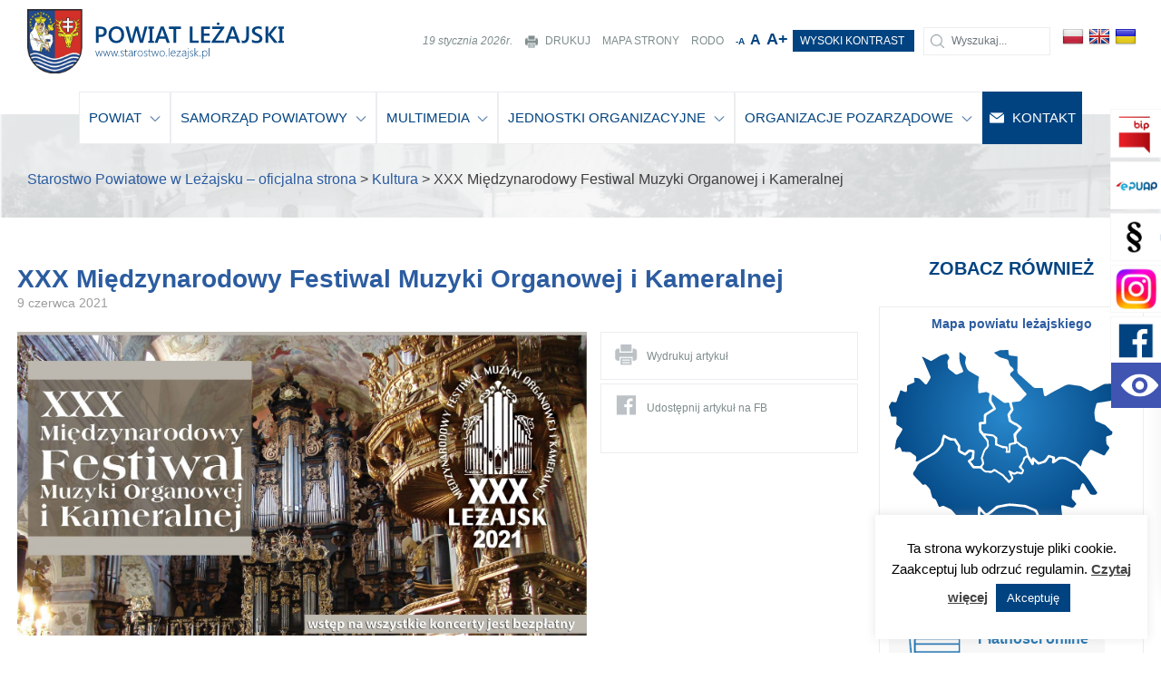

--- FILE ---
content_type: text/html; charset=UTF-8
request_url: https://www.starostwo.lezajsk.pl/xxx-miedzynarodowy-festiwal-muzyki-organowej-i-kameralnej/
body_size: 245365
content:
<!doctype html><html lang="pl-PL"><head>  <script async src="https://www.googletagmanager.com/gtag/js?id=UA-167268277-1"></script> <script>window.dataLayer = window.dataLayer || [];
function gtag(){dataLayer.push(arguments);}
gtag('js', new Date());
gtag('config', 'UA-167268277-1');</script> <meta charset="UTF-8"><meta name="viewport" content="width=device-width, initial-scale=1"><link rel="profile" href="https://gmpg.org/xfn/11"><!-- <link media="all" href="https://www.starostwo.lezajsk.pl/wp-content/cache/autoptimize/css/autoptimize_353e6430b76202fb43698aa90f5ff24d.css" rel="stylesheet"> -->
<link rel="stylesheet" type="text/css" href="//www.starostwo.lezajsk.pl/wp-content/cache/wpfc-minified/qk87v45t/6405k.css" media="all"/><title>XXX Międzynarodowy Festiwal Muzyki Organowej i Kameralnej</title><meta name="ROBOTS" content="index, follow"><meta name="theme-color" content="#014380"><meta name="description" content="<p>19 czerwca o godz. 19.00 rozpocznie się XXX Międzynarodowy Festiwal Muzyki Organowej&#8230;</p> "/><meta name="keywords" content="samorząd, powiatowy,  powiat, leżajsk, starostwo, powiat Leżajsk, jendostki, organizacje, organizace, pozarządowe, turystyka, sport, kultura, ogłoszenia, aktualności, mapawa powatu leżajskiego"><meta name="author" content="DKAmedia"><meta name="viewport" content="width=device-width, initial-scale=1"><meta property="og:locale" content="pl" /><meta property="og:type" content="website" /><meta property="og:title" content="XXX Międzynarodowy Festiwal Muzyki Organowej i Kameralnej" /><meta property="og:description" content="<p>19 czerwca o godz. 19.00 rozpocznie się XXX Międzynarodowy Festiwal Muzyki Organowej&#8230;</p> " /><meta property="og:url" content="https://www.starostwo.lezajsk.pl/xxx-miedzynarodowy-festiwal-muzyki-organowej-i-kameralnej/" /><meta property="og:site_name" content="starostwo.lezajsk.pl/" /><meta name="twitter:card" content="summary" /><meta name="twitter:description" content="<p>19 czerwca o godz. 19.00 rozpocznie się XXX Międzynarodowy Festiwal Muzyki Organowej&#8230;</p> " /><meta name="twitter:title" content="XXX Międzynarodowy Festiwal Muzyki Organowej i Kameralnej" /><meta property="fb:app_id" 		  content="782945519117051"/><meta property="og:url"           content="https://www.starostwo.lezajsk.pl/xxx-miedzynarodowy-festiwal-muzyki-organowej-i-kameralnej/" /><meta property="og:type"          content="website" /><meta property="og:title"         content="XXX Międzynarodowy Festiwal Muzyki Organowej i Kameralnej" /><meta property="og:description"   content="<p>19 czerwca o godz. 19.00 rozpocznie się XXX Międzynarodowy Festiwal Muzyki Organowej&#8230;</p> " /><meta property="og:image"         content="https://www.starostwo.lezajsk.pl/wp-content/uploads/2021/06/XXXMFMOiK-scaled.jpg" /><link rel="apple-touch-icon" sizes="57x57" href="/wp-content/uploads/2019/07/Logo2b-1.png"><link rel="apple-touch-icon" sizes="60x60" href="/wp-content/uploads/2019/07/Logo2b-1.png"><link rel="apple-touch-icon" sizes="72x72" href="/wp-content/uploads/2019/07/Logo2b-1.png"><link rel="apple-touch-icon" sizes="76x76" href="/wp-content/uploads/2019/07/Logo2b-1.png"><link rel="apple-touch-icon" sizes="114x114" href="/wp-content/uploads/2019/07/Logo2b-1.png"><link rel="apple-touch-icon" sizes="120x120" href="/wp-content/uploads/2019/07/Logo2b-1.png"><link rel="apple-touch-icon" sizes="144x144" href="/wp-content/uploads/2019/07/Logo2b-1.png"><link rel="apple-touch-icon" sizes="152x152" href="/wp-content/uploads/2019/07/Logo2b-1.png"><link rel="apple-touch-icon" sizes="180x180" href="/wp-content/uploads/2019/07/Logo2b-1.png"><link rel="apple-touch-icon" sizes="256x256" href="/wp-content/uploads/2019/07/Logo2b-1.png"><link rel="icon" type="image/png" sizes="192x192"  href="/wp-content/uploads/2019/07/Logo2b-1.png"><link rel="icon" type="image/png" sizes="32x32" href="/wp-content/uploads/2019/07/Logo2b-1.png"><link rel="icon" type="image/png" sizes="96x96" href="/wp-content/uploads/2019/07/Logo2b-1.png"><link rel="icon" type="image/png" sizes="16x16" href="/wp-content/uploads/2019/07/Logo2b-1.png"><meta name='robots' content='index, follow, max-image-preview:large, max-snippet:-1, max-video-preview:-1' /><style>img:is([sizes="auto" i], [sizes^="auto," i]) { contain-intrinsic-size: 3000px 1500px }</style><title>XXX Międzynarodowy Festiwal Muzyki Organowej i Kameralnej - Starostwo Powiatowe w Leżajsku – oficjalna strona</title><link rel="canonical" href="https://www.starostwo.lezajsk.pl/xxx-miedzynarodowy-festiwal-muzyki-organowej-i-kameralnej/" /><meta property="og:locale" content="pl_PL" /><meta property="og:type" content="article" /><meta property="og:title" content="XXX Międzynarodowy Festiwal Muzyki Organowej i Kameralnej - Starostwo Powiatowe w Leżajsku – oficjalna strona" /><meta property="og:description" content="19 czerwca o godz. 19.00 rozpocznie się XXX Międzynarodowy Festiwal Muzyki Organowej..." /><meta property="og:url" content="https://www.starostwo.lezajsk.pl/xxx-miedzynarodowy-festiwal-muzyki-organowej-i-kameralnej/" /><meta property="og:site_name" content="Starostwo Powiatowe w Leżajsku – oficjalna strona" /><meta property="article:publisher" content="https://www.facebook.com/lezajskipowiat" /><meta property="article:published_time" content="2021-06-09T06:29:54+00:00" /><meta property="og:image" content="https://www.starostwo.lezajsk.pl/wp-content/uploads/2021/06/XXXMFMOiK-scaled.jpg" /><meta property="og:image:width" content="2560" /><meta property="og:image:height" content="1366" /><meta property="og:image:type" content="image/jpeg" /><meta name="author" content="Redakcja Starostwo" /><meta name="twitter:card" content="summary_large_image" /><meta name="twitter:label1" content="Napisane przez" /><meta name="twitter:data1" content="Redakcja Starostwo" /> <script type="application/ld+json" class="yoast-schema-graph">{"@context":"https://schema.org","@graph":[{"@type":"Article","@id":"https://www.starostwo.lezajsk.pl/xxx-miedzynarodowy-festiwal-muzyki-organowej-i-kameralnej/#article","isPartOf":{"@id":"https://www.starostwo.lezajsk.pl/xxx-miedzynarodowy-festiwal-muzyki-organowej-i-kameralnej/"},"author":{"name":"Redakcja Starostwo","@id":"https://www.starostwo.lezajsk.pl/#/schema/person/f753174a97f3ec02a30baca1e69d9674"},"headline":"XXX Międzynarodowy Festiwal Muzyki Organowej i Kameralnej","datePublished":"2021-06-09T06:29:54+00:00","mainEntityOfPage":{"@id":"https://www.starostwo.lezajsk.pl/xxx-miedzynarodowy-festiwal-muzyki-organowej-i-kameralnej/"},"wordCount":53,"publisher":{"@id":"https://www.starostwo.lezajsk.pl/#organization"},"image":{"@id":"https://www.starostwo.lezajsk.pl/xxx-miedzynarodowy-festiwal-muzyki-organowej-i-kameralnej/#primaryimage"},"thumbnailUrl":"https://www.starostwo.lezajsk.pl/wp-content/uploads/2021/06/XXXMFMOiK-scaled.jpg","articleSection":["Kultura"],"inLanguage":"pl-PL"},{"@type":"WebPage","@id":"https://www.starostwo.lezajsk.pl/xxx-miedzynarodowy-festiwal-muzyki-organowej-i-kameralnej/","url":"https://www.starostwo.lezajsk.pl/xxx-miedzynarodowy-festiwal-muzyki-organowej-i-kameralnej/","name":"XXX Międzynarodowy Festiwal Muzyki Organowej i Kameralnej - Starostwo Powiatowe w Leżajsku – oficjalna strona","isPartOf":{"@id":"https://www.starostwo.lezajsk.pl/#website"},"primaryImageOfPage":{"@id":"https://www.starostwo.lezajsk.pl/xxx-miedzynarodowy-festiwal-muzyki-organowej-i-kameralnej/#primaryimage"},"image":{"@id":"https://www.starostwo.lezajsk.pl/xxx-miedzynarodowy-festiwal-muzyki-organowej-i-kameralnej/#primaryimage"},"thumbnailUrl":"https://www.starostwo.lezajsk.pl/wp-content/uploads/2021/06/XXXMFMOiK-scaled.jpg","datePublished":"2021-06-09T06:29:54+00:00","breadcrumb":{"@id":"https://www.starostwo.lezajsk.pl/xxx-miedzynarodowy-festiwal-muzyki-organowej-i-kameralnej/#breadcrumb"},"inLanguage":"pl-PL","potentialAction":[{"@type":"ReadAction","target":["https://www.starostwo.lezajsk.pl/xxx-miedzynarodowy-festiwal-muzyki-organowej-i-kameralnej/"]}]},{"@type":"ImageObject","inLanguage":"pl-PL","@id":"https://www.starostwo.lezajsk.pl/xxx-miedzynarodowy-festiwal-muzyki-organowej-i-kameralnej/#primaryimage","url":"https://www.starostwo.lezajsk.pl/wp-content/uploads/2021/06/XXXMFMOiK-scaled.jpg","contentUrl":"https://www.starostwo.lezajsk.pl/wp-content/uploads/2021/06/XXXMFMOiK-scaled.jpg","width":2560,"height":1366,"caption":"Alt=\"\""},{"@type":"BreadcrumbList","@id":"https://www.starostwo.lezajsk.pl/xxx-miedzynarodowy-festiwal-muzyki-organowej-i-kameralnej/#breadcrumb","itemListElement":[{"@type":"ListItem","position":1,"name":"Strona główna","item":"https://www.starostwo.lezajsk.pl/"},{"@type":"ListItem","position":2,"name":"XXX Międzynarodowy Festiwal Muzyki Organowej i Kameralnej"}]},{"@type":"WebSite","@id":"https://www.starostwo.lezajsk.pl/#website","url":"https://www.starostwo.lezajsk.pl/","name":"Starostwo Powiatowe w Leżajsku – oficjalna strona","description":"Oficjalny serwis informacyjny Powiatu Leżajskiego, kontakt: powiat@starostwo.lezajsk.pl, Facebook: Powiat Leżajski.","publisher":{"@id":"https://www.starostwo.lezajsk.pl/#organization"},"potentialAction":[{"@type":"SearchAction","target":{"@type":"EntryPoint","urlTemplate":"https://www.starostwo.lezajsk.pl/?s={search_term_string}"},"query-input":{"@type":"PropertyValueSpecification","valueRequired":true,"valueName":"search_term_string"}}],"inLanguage":"pl-PL"},{"@type":"Organization","@id":"https://www.starostwo.lezajsk.pl/#organization","name":"Starostwo Powiatowe w Leżajsku","url":"https://www.starostwo.lezajsk.pl/","logo":{"@type":"ImageObject","inLanguage":"pl-PL","@id":"https://www.starostwo.lezajsk.pl/#/schema/logo/image/","url":"https://www.starostwo.lezajsk.pl/wp-content/uploads/2019/08/herb_powiat_lezajski.jpg","contentUrl":"https://www.starostwo.lezajsk.pl/wp-content/uploads/2019/08/herb_powiat_lezajski.jpg","width":341,"height":403,"caption":"Starostwo Powiatowe w Leżajsku"},"image":{"@id":"https://www.starostwo.lezajsk.pl/#/schema/logo/image/"},"sameAs":["https://www.facebook.com/lezajskipowiat"]},{"@type":"Person","@id":"https://www.starostwo.lezajsk.pl/#/schema/person/f753174a97f3ec02a30baca1e69d9674","name":"Redakcja Starostwo","image":{"@type":"ImageObject","inLanguage":"pl-PL","@id":"https://www.starostwo.lezajsk.pl/#/schema/person/image/","url":"https://secure.gravatar.com/avatar/6f84961b406bb33932105d6ccabd0366e214485527ab8f0676d84711eba86a24?s=96&d=mm&r=g","contentUrl":"https://secure.gravatar.com/avatar/6f84961b406bb33932105d6ccabd0366e214485527ab8f0676d84711eba86a24?s=96&d=mm&r=g","caption":"Redakcja Starostwo"},"url":"https://www.starostwo.lezajsk.pl/author/redakcja/"}]}</script> <link rel='dns-prefetch' href='//www.starostwo.lezajsk.pl' /><link rel='dns-prefetch' href='//translate.google.com' /><link rel="alternate" type="application/rss+xml" title="Starostwo Powiatowe w Leżajsku – oficjalna strona &raquo; Kanał z wpisami" href="https://www.starostwo.lezajsk.pl/feed/" /><link rel="alternate" type="application/rss+xml" title="Starostwo Powiatowe w Leżajsku – oficjalna strona &raquo; Kanał z komentarzami" href="https://www.starostwo.lezajsk.pl/comments/feed/" /><link rel="alternate" type="text/calendar" title="Starostwo Powiatowe w Leżajsku – oficjalna strona &raquo; kanał iCal" href="https://www.starostwo.lezajsk.pl/events/?ical=1" /><style id='classic-theme-styles-inline-css' type='text/css'>/*! This file is auto-generated */
.wp-block-button__link{color:#fff;background-color:#32373c;border-radius:9999px;box-shadow:none;text-decoration:none;padding:calc(.667em + 2px) calc(1.333em + 2px);font-size:1.125em}.wp-block-file__button{background:#32373c;color:#fff;text-decoration:none}</style><style id='global-styles-inline-css' type='text/css'>:root{--wp--preset--aspect-ratio--square: 1;--wp--preset--aspect-ratio--4-3: 4/3;--wp--preset--aspect-ratio--3-4: 3/4;--wp--preset--aspect-ratio--3-2: 3/2;--wp--preset--aspect-ratio--2-3: 2/3;--wp--preset--aspect-ratio--16-9: 16/9;--wp--preset--aspect-ratio--9-16: 9/16;--wp--preset--color--black: #000000;--wp--preset--color--cyan-bluish-gray: #abb8c3;--wp--preset--color--white: #ffffff;--wp--preset--color--pale-pink: #f78da7;--wp--preset--color--vivid-red: #cf2e2e;--wp--preset--color--luminous-vivid-orange: #ff6900;--wp--preset--color--luminous-vivid-amber: #fcb900;--wp--preset--color--light-green-cyan: #7bdcb5;--wp--preset--color--vivid-green-cyan: #00d084;--wp--preset--color--pale-cyan-blue: #8ed1fc;--wp--preset--color--vivid-cyan-blue: #0693e3;--wp--preset--color--vivid-purple: #9b51e0;--wp--preset--gradient--vivid-cyan-blue-to-vivid-purple: linear-gradient(135deg,rgba(6,147,227,1) 0%,rgb(155,81,224) 100%);--wp--preset--gradient--light-green-cyan-to-vivid-green-cyan: linear-gradient(135deg,rgb(122,220,180) 0%,rgb(0,208,130) 100%);--wp--preset--gradient--luminous-vivid-amber-to-luminous-vivid-orange: linear-gradient(135deg,rgba(252,185,0,1) 0%,rgba(255,105,0,1) 100%);--wp--preset--gradient--luminous-vivid-orange-to-vivid-red: linear-gradient(135deg,rgba(255,105,0,1) 0%,rgb(207,46,46) 100%);--wp--preset--gradient--very-light-gray-to-cyan-bluish-gray: linear-gradient(135deg,rgb(238,238,238) 0%,rgb(169,184,195) 100%);--wp--preset--gradient--cool-to-warm-spectrum: linear-gradient(135deg,rgb(74,234,220) 0%,rgb(151,120,209) 20%,rgb(207,42,186) 40%,rgb(238,44,130) 60%,rgb(251,105,98) 80%,rgb(254,248,76) 100%);--wp--preset--gradient--blush-light-purple: linear-gradient(135deg,rgb(255,206,236) 0%,rgb(152,150,240) 100%);--wp--preset--gradient--blush-bordeaux: linear-gradient(135deg,rgb(254,205,165) 0%,rgb(254,45,45) 50%,rgb(107,0,62) 100%);--wp--preset--gradient--luminous-dusk: linear-gradient(135deg,rgb(255,203,112) 0%,rgb(199,81,192) 50%,rgb(65,88,208) 100%);--wp--preset--gradient--pale-ocean: linear-gradient(135deg,rgb(255,245,203) 0%,rgb(182,227,212) 50%,rgb(51,167,181) 100%);--wp--preset--gradient--electric-grass: linear-gradient(135deg,rgb(202,248,128) 0%,rgb(113,206,126) 100%);--wp--preset--gradient--midnight: linear-gradient(135deg,rgb(2,3,129) 0%,rgb(40,116,252) 100%);--wp--preset--font-size--small: 13px;--wp--preset--font-size--medium: 20px;--wp--preset--font-size--large: 36px;--wp--preset--font-size--x-large: 42px;--wp--preset--spacing--20: 0.44rem;--wp--preset--spacing--30: 0.67rem;--wp--preset--spacing--40: 1rem;--wp--preset--spacing--50: 1.5rem;--wp--preset--spacing--60: 2.25rem;--wp--preset--spacing--70: 3.38rem;--wp--preset--spacing--80: 5.06rem;--wp--preset--shadow--natural: 6px 6px 9px rgba(0, 0, 0, 0.2);--wp--preset--shadow--deep: 12px 12px 50px rgba(0, 0, 0, 0.4);--wp--preset--shadow--sharp: 6px 6px 0px rgba(0, 0, 0, 0.2);--wp--preset--shadow--outlined: 6px 6px 0px -3px rgba(255, 255, 255, 1), 6px 6px rgba(0, 0, 0, 1);--wp--preset--shadow--crisp: 6px 6px 0px rgba(0, 0, 0, 1);}:where(.is-layout-flex){gap: 0.5em;}:where(.is-layout-grid){gap: 0.5em;}body .is-layout-flex{display: flex;}.is-layout-flex{flex-wrap: wrap;align-items: center;}.is-layout-flex > :is(*, div){margin: 0;}body .is-layout-grid{display: grid;}.is-layout-grid > :is(*, div){margin: 0;}:where(.wp-block-columns.is-layout-flex){gap: 2em;}:where(.wp-block-columns.is-layout-grid){gap: 2em;}:where(.wp-block-post-template.is-layout-flex){gap: 1.25em;}:where(.wp-block-post-template.is-layout-grid){gap: 1.25em;}.has-black-color{color: var(--wp--preset--color--black) !important;}.has-cyan-bluish-gray-color{color: var(--wp--preset--color--cyan-bluish-gray) !important;}.has-white-color{color: var(--wp--preset--color--white) !important;}.has-pale-pink-color{color: var(--wp--preset--color--pale-pink) !important;}.has-vivid-red-color{color: var(--wp--preset--color--vivid-red) !important;}.has-luminous-vivid-orange-color{color: var(--wp--preset--color--luminous-vivid-orange) !important;}.has-luminous-vivid-amber-color{color: var(--wp--preset--color--luminous-vivid-amber) !important;}.has-light-green-cyan-color{color: var(--wp--preset--color--light-green-cyan) !important;}.has-vivid-green-cyan-color{color: var(--wp--preset--color--vivid-green-cyan) !important;}.has-pale-cyan-blue-color{color: var(--wp--preset--color--pale-cyan-blue) !important;}.has-vivid-cyan-blue-color{color: var(--wp--preset--color--vivid-cyan-blue) !important;}.has-vivid-purple-color{color: var(--wp--preset--color--vivid-purple) !important;}.has-black-background-color{background-color: var(--wp--preset--color--black) !important;}.has-cyan-bluish-gray-background-color{background-color: var(--wp--preset--color--cyan-bluish-gray) !important;}.has-white-background-color{background-color: var(--wp--preset--color--white) !important;}.has-pale-pink-background-color{background-color: var(--wp--preset--color--pale-pink) !important;}.has-vivid-red-background-color{background-color: var(--wp--preset--color--vivid-red) !important;}.has-luminous-vivid-orange-background-color{background-color: var(--wp--preset--color--luminous-vivid-orange) !important;}.has-luminous-vivid-amber-background-color{background-color: var(--wp--preset--color--luminous-vivid-amber) !important;}.has-light-green-cyan-background-color{background-color: var(--wp--preset--color--light-green-cyan) !important;}.has-vivid-green-cyan-background-color{background-color: var(--wp--preset--color--vivid-green-cyan) !important;}.has-pale-cyan-blue-background-color{background-color: var(--wp--preset--color--pale-cyan-blue) !important;}.has-vivid-cyan-blue-background-color{background-color: var(--wp--preset--color--vivid-cyan-blue) !important;}.has-vivid-purple-background-color{background-color: var(--wp--preset--color--vivid-purple) !important;}.has-black-border-color{border-color: var(--wp--preset--color--black) !important;}.has-cyan-bluish-gray-border-color{border-color: var(--wp--preset--color--cyan-bluish-gray) !important;}.has-white-border-color{border-color: var(--wp--preset--color--white) !important;}.has-pale-pink-border-color{border-color: var(--wp--preset--color--pale-pink) !important;}.has-vivid-red-border-color{border-color: var(--wp--preset--color--vivid-red) !important;}.has-luminous-vivid-orange-border-color{border-color: var(--wp--preset--color--luminous-vivid-orange) !important;}.has-luminous-vivid-amber-border-color{border-color: var(--wp--preset--color--luminous-vivid-amber) !important;}.has-light-green-cyan-border-color{border-color: var(--wp--preset--color--light-green-cyan) !important;}.has-vivid-green-cyan-border-color{border-color: var(--wp--preset--color--vivid-green-cyan) !important;}.has-pale-cyan-blue-border-color{border-color: var(--wp--preset--color--pale-cyan-blue) !important;}.has-vivid-cyan-blue-border-color{border-color: var(--wp--preset--color--vivid-cyan-blue) !important;}.has-vivid-purple-border-color{border-color: var(--wp--preset--color--vivid-purple) !important;}.has-vivid-cyan-blue-to-vivid-purple-gradient-background{background: var(--wp--preset--gradient--vivid-cyan-blue-to-vivid-purple) !important;}.has-light-green-cyan-to-vivid-green-cyan-gradient-background{background: var(--wp--preset--gradient--light-green-cyan-to-vivid-green-cyan) !important;}.has-luminous-vivid-amber-to-luminous-vivid-orange-gradient-background{background: var(--wp--preset--gradient--luminous-vivid-amber-to-luminous-vivid-orange) !important;}.has-luminous-vivid-orange-to-vivid-red-gradient-background{background: var(--wp--preset--gradient--luminous-vivid-orange-to-vivid-red) !important;}.has-very-light-gray-to-cyan-bluish-gray-gradient-background{background: var(--wp--preset--gradient--very-light-gray-to-cyan-bluish-gray) !important;}.has-cool-to-warm-spectrum-gradient-background{background: var(--wp--preset--gradient--cool-to-warm-spectrum) !important;}.has-blush-light-purple-gradient-background{background: var(--wp--preset--gradient--blush-light-purple) !important;}.has-blush-bordeaux-gradient-background{background: var(--wp--preset--gradient--blush-bordeaux) !important;}.has-luminous-dusk-gradient-background{background: var(--wp--preset--gradient--luminous-dusk) !important;}.has-pale-ocean-gradient-background{background: var(--wp--preset--gradient--pale-ocean) !important;}.has-electric-grass-gradient-background{background: var(--wp--preset--gradient--electric-grass) !important;}.has-midnight-gradient-background{background: var(--wp--preset--gradient--midnight) !important;}.has-small-font-size{font-size: var(--wp--preset--font-size--small) !important;}.has-medium-font-size{font-size: var(--wp--preset--font-size--medium) !important;}.has-large-font-size{font-size: var(--wp--preset--font-size--large) !important;}.has-x-large-font-size{font-size: var(--wp--preset--font-size--x-large) !important;}
:where(.wp-block-post-template.is-layout-flex){gap: 1.25em;}:where(.wp-block-post-template.is-layout-grid){gap: 1.25em;}
:where(.wp-block-columns.is-layout-flex){gap: 2em;}:where(.wp-block-columns.is-layout-grid){gap: 2em;}
:root :where(.wp-block-pullquote){font-size: 1.5em;line-height: 1.6;}</style> <script src='//www.starostwo.lezajsk.pl/wp-content/cache/wpfc-minified/2zsbhox5/bnni8.js' type="text/javascript"></script>
<!-- <script type="text/javascript" src="https://www.starostwo.lezajsk.pl/wp-includes/js/jquery/jquery.min.js?ver=3.7.1" id="jquery-core-js"></script> --> <script type="text/javascript" id="cookie-law-info-js-extra">var Cli_Data = {"nn_cookie_ids":[],"cookielist":[],"non_necessary_cookies":[],"ccpaEnabled":"","ccpaRegionBased":"","ccpaBarEnabled":"","strictlyEnabled":["necessary","obligatoire"],"ccpaType":"gdpr","js_blocking":"","custom_integration":"","triggerDomRefresh":"","secure_cookies":""};
var cli_cookiebar_settings = {"animate_speed_hide":"500","animate_speed_show":"500","background":"#FFF","border":"#b1a6a6c2","border_on":"","button_1_button_colour":"#014380","button_1_button_hover":"#013666","button_1_link_colour":"#fff","button_1_as_button":"1","button_1_new_win":"","button_2_button_colour":"#333","button_2_button_hover":"#292929","button_2_link_colour":"#444","button_2_as_button":"","button_2_hidebar":"","button_3_button_colour":"#000","button_3_button_hover":"#000000","button_3_link_colour":"#fff","button_3_as_button":"1","button_3_new_win":"","button_4_button_colour":"#000","button_4_button_hover":"#000000","button_4_link_colour":"#62a329","button_4_as_button":"","button_7_button_colour":"#61a229","button_7_button_hover":"#4e8221","button_7_link_colour":"#fff","button_7_as_button":"1","button_7_new_win":"","font_family":"inherit","header_fix":"","notify_animate_hide":"1","notify_animate_show":"1","notify_div_id":"#cookie-law-info-bar","notify_position_horizontal":"right","notify_position_vertical":"bottom","scroll_close":"","scroll_close_reload":"","accept_close_reload":"","reject_close_reload":"","showagain_tab":"1","showagain_background":"#fff","showagain_border":"#000","showagain_div_id":"#cookie-law-info-again","showagain_x_position":"100px","text":"#000000","show_once_yn":"","show_once":"10000","logging_on":"","as_popup":"","popup_overlay":"1","bar_heading_text":"","cookie_bar_as":"widget","popup_showagain_position":"bottom-right","widget_position":"right"};
var log_object = {"ajax_url":"https:\/\/www.starostwo.lezajsk.pl\/wp-admin\/admin-ajax.php"};</script> <link rel="https://api.w.org/" href="https://www.starostwo.lezajsk.pl/wp-json/" /><link rel="alternate" title="JSON" type="application/json" href="https://www.starostwo.lezajsk.pl/wp-json/wp/v2/posts/10618" /><link rel="EditURI" type="application/rsd+xml" title="RSD" href="https://www.starostwo.lezajsk.pl/xmlrpc.php?rsd" /><meta name="generator" content="WordPress 6.8.3" /><link rel='shortlink' href='https://www.starostwo.lezajsk.pl/?p=10618' /><link rel="alternate" title="oEmbed (JSON)" type="application/json+oembed" href="https://www.starostwo.lezajsk.pl/wp-json/oembed/1.0/embed?url=https%3A%2F%2Fwww.starostwo.lezajsk.pl%2Fxxx-miedzynarodowy-festiwal-muzyki-organowej-i-kameralnej%2F" /><link rel="alternate" title="oEmbed (XML)" type="text/xml+oembed" href="https://www.starostwo.lezajsk.pl/wp-json/oembed/1.0/embed?url=https%3A%2F%2Fwww.starostwo.lezajsk.pl%2Fxxx-miedzynarodowy-festiwal-muzyki-organowej-i-kameralnej%2F&#038;format=xml" /><style>p.hello{font-size:12px;color:darkgray;}#google_language_translator,#flags{text-align:left;}#google_language_translator{clear:both;}#flags{width:165px;}#flags a{display:inline-block;margin-right:2px;}#google_language_translator a{display:none!important;}div.skiptranslate.goog-te-gadget{display:inline!important;}.goog-te-gadget{color:transparent!important;}.goog-te-gadget{font-size:0px!important;}.goog-branding{display:none;}.goog-tooltip{display: none!important;}.goog-tooltip:hover{display: none!important;}.goog-text-highlight{background-color:transparent!important;border:none!important;box-shadow:none!important;}#google_language_translator{display:none;}#google_language_translator select.goog-te-combo{color:#32373c;}div.skiptranslate{display:none!important;}body{top:0px!important;}#goog-gt-{display:none!important;}font font{background-color:transparent!important;box-shadow:none!important;position:initial!important;}#glt-translate-trigger{left:20px;right:auto;}#glt-translate-trigger > span{color:#ffffff;}#glt-translate-trigger{background:#f89406;}.goog-te-gadget .goog-te-combo{width:100%;}</style><meta name="tec-api-version" content="v1"><meta name="tec-api-origin" content="https://www.starostwo.lezajsk.pl"><link rel="alternate" href="https://www.starostwo.lezajsk.pl/wp-json/tribe/events/v1/" /><style type="text/css">.recentcomments a{display:inline !important;padding:0 !important;margin:0 !important;}</style></head><body data-rsssl=1 class="wp-singular post-template-default single single-post postid-10618 single-format-standard wp-theme-spl tribe-no-js"><div id="page" class="site"> <a class="skip-link screen-reader-text wcag-start mob-wcag-sh" href="#WCAGStart">Uruchom WCAG</a> <a class="skip-link screen-reader-text" href="#Menu">Przejdź do Menu</a> <a class="skip-link screen-reader-text" href="#content">Przejdź do Treści</a> <a class="skip-link screen-reader-text" href="#colophon">Przejdź do Stopki</a><header id="masthead" class="site-header"><section class="desk-h"><div class="container-fluid nav-top"><div class="row w1180" id="Menu"><div class="col-md-3"> <a class="a-logo" href="/" title="Przejdź na stronę główną Starostwa Powiatowego w Leżajsku"> <svg class="logo-h" xmlns:xlink="http://www.w3.org/1999/xlink" viewBox="0 0 285.12 71.9"><defs><style>.cls-1logo{fill:#014380;}</style></defs><title>Zasób 36</title><g id="Warstwa_2" data-name="Warstwa 2"><g id="Warstwa_1-2" data-name="Warstwa 1"><path class="cls-1logo" d="M79.31,31.17v6.58h-3V19.61h5.51a7.34,7.34,0,0,1,4.84,1.45,5.07,5.07,0,0,1,1.72,4.1,5.67,5.67,0,0,1-1.8,4.33,6.8,6.8,0,0,1-4.85,1.68Zm0-9.08v6.63h2a4.32,4.32,0,0,0,2.95-.9,3.22,3.22,0,0,0,1-2.53q0-3.19-3.72-3.2Z"/><path class="cls-1logo" d="M98.93,38.05a8.16,8.16,0,0,1-6.28-2.54,9.36,9.36,0,0,1-2.36-6.62,9.91,9.91,0,0,1,2.4-7,8.47,8.47,0,0,1,6.53-2.6,8,8,0,0,1,6.15,2.53,9.33,9.33,0,0,1,2.33,6.61,9.9,9.9,0,0,1-2.39,7A8.27,8.27,0,0,1,98.93,38.05ZM99.07,22A5,5,0,0,0,95,23.81a7.36,7.36,0,0,0-1.56,4.89A7.43,7.43,0,0,0,95,33.57a4.89,4.89,0,0,0,4,1.85,5.13,5.13,0,0,0,4.11-1.76,7.34,7.34,0,0,0,1.5-4.92,7.65,7.65,0,0,0-1.46-5A4.92,4.92,0,0,0,99.07,22Z"/><path class="cls-1logo" d="M133.53,19.61l-5,18.14h-3.4L121.7,25.06a8.66,8.66,0,0,1-.26-1.77h0a8.56,8.56,0,0,1-.31,1.75l-3.46,12.71h-3.48l-5.07-18.14h3.3l3.29,13.28a9.86,9.86,0,0,1,.25,1.74H116a9.77,9.77,0,0,1,.35-1.74l3.72-13.28h3.1L126.59,33a12,12,0,0,1,.26,1.62h.05a10.28,10.28,0,0,1,.29-1.67l3.23-13.33Z"/><path class="cls-1logo" d="M140.71,19.61V22h-1.65V35.32h1.65v2.43h-6.32V35.32h1.66V22h-1.66V19.61Z"/><path class="cls-1logo" d="M158.43,37.75h-3.3l-1.63-4.62h-7.13l-1.57,4.62h-3.29l6.79-18.14h3.39Zm-5.73-7.07-2.51-7.24a8,8,0,0,1-.25-1.14h-.05a7.18,7.18,0,0,1-.25,1.14l-2.49,7.24Z"/><path class="cls-1logo" d="M170.72,22.17h-5.21V37.75h-3V22.17h-5.19V19.61h13.41Z"/><path class="cls-1logo" d="M190.54,37.75h-10V19.61h3V35.2h7Z"/><path class="cls-1logo" d="M203.34,37.75H193.16V19.61h9.78v2.56h-6.77V27.3h6.24v2.54h-6.24V35.2h7.17Z"/><path class="cls-1logo" d="M218.94,20.93,209,35.2h9.82v2.55h-14V36.37l10-14.2h-9.21V19.61h13.39Zm-6.85-3a1.57,1.57,0,0,1-1.09-.42,1.4,1.4,0,0,1,0-2.07,1.58,1.58,0,0,1,1.1-.42,1.56,1.56,0,0,1,1.1.42,1.3,1.3,0,0,1,.46,1,1.34,1.34,0,0,1-.46,1A1.52,1.52,0,0,1,212.09,18Z"/><path class="cls-1logo" d="M236.67,37.75h-3.3l-1.64-4.62H224.6L223,37.75h-3.29l6.8-18.14h3.39Zm-5.73-7.07-2.52-7.24a7.07,7.07,0,0,1-.24-1.14h-.05a8.51,8.51,0,0,1-.25,1.14l-2.5,7.24Z"/><path class="cls-1logo" d="M246.22,31.25a7.28,7.28,0,0,1-1.6,5,5.42,5.42,0,0,1-4.25,1.79,6.11,6.11,0,0,1-2-.29V34.93a3.28,3.28,0,0,0,1.85.49q3,0,3-4.65V19.61h3Z"/><path class="cls-1logo" d="M249.69,37v-3.1a4.74,4.74,0,0,0,1,.68,7.82,7.82,0,0,0,1.22.51,8.68,8.68,0,0,0,1.29.32,6.47,6.47,0,0,0,1.18.12,5.09,5.09,0,0,0,2.83-.63,2.1,2.1,0,0,0,.93-1.84,2,2,0,0,0-.31-1.12,3.24,3.24,0,0,0-.87-.86,9.11,9.11,0,0,0-1.3-.76L254,29.6c-.61-.33-1.19-.66-1.72-1a7,7,0,0,1-1.38-1.12A4.69,4.69,0,0,1,250,26.1a4.43,4.43,0,0,1-.34-1.81,4.13,4.13,0,0,1,.58-2.22,4.79,4.79,0,0,1,1.51-1.56,7.3,7.3,0,0,1,2.15-.91,10.59,10.59,0,0,1,2.45-.29,9.92,9.92,0,0,1,4.15.64v3a6.63,6.63,0,0,0-4-1.11,6.76,6.76,0,0,0-1.34.13,4,4,0,0,0-1.19.41,2.69,2.69,0,0,0-.85.75,1.82,1.82,0,0,0-.33,1.1,2.15,2.15,0,0,0,.25,1.05,2.68,2.68,0,0,0,.74.81,8.5,8.5,0,0,0,1.19.71c.47.24,1,.49,1.63.76s1.23.67,1.79,1a9,9,0,0,1,1.48,1.21,5.23,5.23,0,0,1,1,1.46,4.23,4.23,0,0,1,.37,1.82,4.54,4.54,0,0,1-.55,2.33,4.42,4.42,0,0,1-1.5,1.54,6.45,6.45,0,0,1-2.17.86,12,12,0,0,1-2.59.27,10,10,0,0,1-1.12-.07c-.45,0-.9-.11-1.36-.2s-.91-.2-1.32-.32A4.53,4.53,0,0,1,249.69,37Z"/><path class="cls-1logo" d="M278.35,37.75h-3.92l-6.31-8.3a4.08,4.08,0,0,1-.43-.63h-.05v8.93h-3V19.61h3v8.52h.05a4.15,4.15,0,0,1,.43-.62l6.08-7.9h3.61l-7.12,8.7Z"/><path class="cls-1logo" d="M285.12,19.61V22h-1.66V35.32h1.66v2.43h-6.33V35.32h1.66V22h-1.66V19.61Z"/><path class="cls-1logo" d="M81.83,52.83H81.3l-1.38-4.78a3.79,3.79,0,0,1-.1-.54h0a2.89,2.89,0,0,1-.13.52l-1.55,4.8h-.53l-1.91-6.35h.63l1.47,5.07a2.74,2.74,0,0,1,.09.53h0a2.8,2.8,0,0,1,.12-.53l1.61-5.07H80l1.44,5.07a3.36,3.36,0,0,1,.08.53h0a2.06,2.06,0,0,1,.11-.53l1.5-5.07h.59Z"/><path class="cls-1logo" d="M90.42,52.83h-.53l-1.38-4.78a3.79,3.79,0,0,1-.1-.54h0a2.89,2.89,0,0,1-.13.52l-1.55,4.8h-.53l-1.91-6.35h.63l1.47,5.07a2.74,2.74,0,0,1,.09.53h0a2.8,2.8,0,0,1,.12-.53l1.61-5.07h.39l1.44,5.07a3.36,3.36,0,0,1,.08.53h0a2.06,2.06,0,0,1,.11-.53l1.5-5.07h.59Z"/><path class="cls-1logo" d="M99,52.83h-.53L97.1,48.05a3.79,3.79,0,0,1-.1-.54h0a2,2,0,0,1-.12.52l-1.55,4.8h-.53l-1.92-6.35h.64L95,51.55a2.74,2.74,0,0,1,.09.53h0a2.62,2.62,0,0,1,.11-.53l1.62-5.07h.39l1.43,5.07a2.37,2.37,0,0,1,.09.53h0a2.06,2.06,0,0,1,.11-.53l1.5-5.07H101Z"/><path class="cls-1logo" d="M101.64,52.94a.5.5,0,0,1-.35-.14.52.52,0,0,1-.14-.36.51.51,0,0,1,.14-.36.5.5,0,0,1,.35-.14.52.52,0,0,1,.36.14.48.48,0,0,1,.15.36.49.49,0,0,1-.15.36A.52.52,0,0,1,101.64,52.94Z"/><path class="cls-1logo" d="M103.74,52.55v-.69a2.25,2.25,0,0,0,.79.44,2.35,2.35,0,0,0,.79.16c1,0,1.49-.4,1.49-1.22a.91.91,0,0,0-.33-.71,3.88,3.88,0,0,0-1.06-.62,3.52,3.52,0,0,1-1.28-.82,1.5,1.5,0,0,1-.37-1,1.54,1.54,0,0,1,.59-1.25,2.25,2.25,0,0,1,1.46-.48,2.81,2.81,0,0,1,1.4.33v.65a2.62,2.62,0,0,0-1.46-.46,1.48,1.48,0,0,0-1,.33,1,1,0,0,0-.39.84,1.07,1.07,0,0,0,.25.74,3.27,3.27,0,0,0,1.06.64,4.68,4.68,0,0,1,1.36.83,1.37,1.37,0,0,1,.38,1,1.58,1.58,0,0,1-.57,1.25,2.3,2.3,0,0,1-1.56.5A2.6,2.6,0,0,1,103.74,52.55Z"/><path class="cls-1logologo" d="M111.51,52.74a2,2,0,0,1-.84.21c-.93,0-1.4-.56-1.4-1.68V47h-1.14v-.52h1.14V44.84l.28-.1.29-.1v1.84h1.67V47h-1.67v4.19a1.72,1.72,0,0,0,.2,1,.83.83,0,0,0,.71.29,1.61,1.61,0,0,0,.76-.23Z"/><path class="cls-1logo" d="M116.56,52.83V51.56h0a2.48,2.48,0,0,1-.88,1,2.22,2.22,0,0,1-1.28.39,2,2,0,0,1-1.44-.51,1.72,1.72,0,0,1-.52-1.29c0-1.1.73-1.77,2.2-2l2-.29c0-1.37-.51-2-1.54-2a3.13,3.13,0,0,0-2,.84V47a3.3,3.3,0,0,1,1-.47,3.7,3.7,0,0,1,1.14-.2,1.88,1.88,0,0,1,1.51.61,2.56,2.56,0,0,1,.54,1.76v4.13Zm-1.75-3.16a3,3,0,0,0-1.4.46,1.45,1.45,0,0,0,0,2,1.45,1.45,0,0,0,1.05.36,2,2,0,0,0,1.52-.67,2.52,2.52,0,0,0,.61-1.75v-.62Z"/><path class="cls-1logo" d="M122,47.08a1.09,1.09,0,0,0-.67-.2,1.47,1.47,0,0,0-1.26.77,4,4,0,0,0-.5,2.2v3H119V46.48h.56v1.41h0a2.27,2.27,0,0,1,.69-1.13,1.67,1.67,0,0,1,1.09-.4,1.81,1.81,0,0,1,.63.11Z"/><path class="cls-1logo" d="M125.52,53a2.79,2.79,0,0,1-2.2-.92,4,4,0,0,1,0-4.85,2.94,2.94,0,0,1,2.23-.89,2.72,2.72,0,0,1,2.14.89,4.1,4.1,0,0,1,0,4.85A2.79,2.79,0,0,1,125.52,53Zm0-6.14a2.26,2.26,0,0,0-1.79.76,3.07,3.07,0,0,0-.66,2.1,2.94,2.94,0,0,0,.65,2,2.23,2.23,0,0,0,1.78.75,2.14,2.14,0,0,0,1.76-.74,3.07,3.07,0,0,0,.62-2.06,3.11,3.11,0,0,0-.61-2.08A2.16,2.16,0,0,0,125.56,46.85Z"/><path class="cls-1logo" d="M129.76,52.55v-.69a2.29,2.29,0,0,0,.78.44,2.4,2.4,0,0,0,.8.16c1,0,1.49-.4,1.49-1.22a.91.91,0,0,0-.33-.71,3.88,3.88,0,0,0-1.06-.62,3.52,3.52,0,0,1-1.28-.82,1.5,1.5,0,0,1-.37-1,1.54,1.54,0,0,1,.59-1.25,2.25,2.25,0,0,1,1.46-.48,2.81,2.81,0,0,1,1.4.33v.65a2.62,2.62,0,0,0-1.46-.46,1.48,1.48,0,0,0-1,.33,1,1,0,0,0-.39.84,1.12,1.12,0,0,0,.24.74,3.47,3.47,0,0,0,1.07.64,4.68,4.68,0,0,1,1.36.83,1.37,1.37,0,0,1,.38,1,1.58,1.58,0,0,1-.57,1.25,2.31,2.31,0,0,1-1.57.5A2.59,2.59,0,0,1,129.76,52.55Z"/><path class="cls-1logo" d="M137.53,52.74a2,2,0,0,1-.84.21q-1.41,0-1.41-1.68V47h-1.13v-.52h1.13V44.84l.29-.1.29-.1v1.84h1.67V47h-1.67v4.19a1.72,1.72,0,0,0,.2,1,.83.83,0,0,0,.71.29,1.61,1.61,0,0,0,.76-.23Z"/><path class="cls-1logo" d="M144.16,52.83h-.53l-1.38-4.78a3.79,3.79,0,0,1-.1-.54h0A3.65,3.65,0,0,1,142,48l-1.55,4.8h-.54L138,46.48h.63l1.48,5.07a4,4,0,0,1,.08.53h.05a2.8,2.8,0,0,1,.12-.53L142,46.48h.39l1.44,5.07a4.67,4.67,0,0,1,.09.53h.05a2,2,0,0,1,.1-.53l1.51-5.07h.59Z"/><path class="cls-1logo" d="M149.92,53a2.77,2.77,0,0,1-2.19-.92,4,4,0,0,1,0-4.85,3,3,0,0,1,2.23-.89,2.7,2.7,0,0,1,2.14.89,4.1,4.1,0,0,1,0,4.85A2.79,2.79,0,0,1,149.92,53Zm.05-6.14a2.24,2.24,0,0,0-1.79.76,3,3,0,0,0-.67,2.1,3,3,0,0,0,.65,2,2.25,2.25,0,0,0,1.78.75,2.18,2.18,0,0,0,1.77-.74,3.77,3.77,0,0,0,0-4.14A2.14,2.14,0,0,0,150,46.85Z"/><path class="cls-1logo" d="M154.89,52.94a.48.48,0,0,1-.5-.5.51.51,0,0,1,.14-.36.52.52,0,0,1,.36-.14.48.48,0,0,1,.35.14.48.48,0,0,1,.15.36.49.49,0,0,1-.15.36A.48.48,0,0,1,154.89,52.94Z"/><path class="cls-1logo" d="M157.32,52.83V43.44h.56v9.39Z"/><path class="cls-1logo" d="M160.05,49.68a3.11,3.11,0,0,0,.61,2,2,2,0,0,0,1.66.73,3.39,3.39,0,0,0,2.08-.78v.61a3.76,3.76,0,0,1-2.2.7,2.53,2.53,0,0,1-2-.88,3.74,3.74,0,0,1-.75-2.49,3.54,3.54,0,0,1,.79-2.34,2.56,2.56,0,0,1,2.05-1,2.16,2.16,0,0,1,1.82.83,3.67,3.67,0,0,1,.63,2.27v.25Zm4.11-.52a2.8,2.8,0,0,0-.53-1.7,1.64,1.64,0,0,0-1.35-.61,2,2,0,0,0-1.48.6,2.87,2.87,0,0,0-.72,1.71Z"/><path class="cls-1logo" d="M166.59,52.31h4.1v.52h-5v-.22L169.87,47H166v-.52h4.87v.16Z"/><path class="cls-1logo" d="M176,52.83V51.56h0a2.55,2.55,0,0,1-.88,1,2.28,2.28,0,0,1-1.29.39,2,2,0,0,1-1.43-.51,1.73,1.73,0,0,1-.53-1.29c0-1.1.73-1.77,2.2-2L176,48.9c0-1.37-.51-2-1.53-2a3.13,3.13,0,0,0-2,.84V47a3.06,3.06,0,0,1,1-.47,3.69,3.69,0,0,1,1.13-.2,1.9,1.9,0,0,1,1.52.61,2.56,2.56,0,0,1,.53,1.76v4.13Zm-1.74-3.16a2.94,2.94,0,0,0-1.4.46,1.42,1.42,0,0,0,0,2,1.45,1.45,0,0,0,1,.36,2,2,0,0,0,1.53-.67A2.56,2.56,0,0,0,176,50v-.62Z"/><path class="cls-1logo" d="M179.05,52.65c0,2.11-.75,3.16-2.24,3.16a2.06,2.06,0,0,1-.91-.22V55a2,2,0,0,0,1,.29c1.08,0,1.61-.84,1.61-2.53V46.48h.57Zm-.29-7.76a.49.49,0,0,1-.33-.14.48.48,0,0,1-.14-.35.43.43,0,0,1,.15-.33.48.48,0,0,1,.32-.13.53.53,0,0,1,.34.13.39.39,0,0,1,.14.33.42.42,0,0,1-.14.34A.45.45,0,0,1,178.76,44.89Z"/><path class="cls-1logo" d="M180.76,52.55v-.69a2.12,2.12,0,0,0,.78.44,2.35,2.35,0,0,0,.79.16c1,0,1.49-.4,1.49-1.22a.91.91,0,0,0-.33-.71,3.73,3.73,0,0,0-1.06-.62,3.62,3.62,0,0,1-1.28-.82,1.5,1.5,0,0,1-.37-1,1.54,1.54,0,0,1,.59-1.25,2.25,2.25,0,0,1,1.46-.48,2.79,2.79,0,0,1,1.4.33v.65a2.62,2.62,0,0,0-1.46-.46,1.5,1.5,0,0,0-1,.33,1,1,0,0,0-.38.84,1.12,1.12,0,0,0,.24.74,3.27,3.27,0,0,0,1.06.64,4.92,4.92,0,0,1,1.37.83,1.41,1.41,0,0,1,.37,1,1.58,1.58,0,0,1-.57,1.25,2.3,2.3,0,0,1-1.56.5A2.56,2.56,0,0,1,180.76,52.55Z"/><path class="cls-1logo" d="M189.64,52.83l-3-3.14h0v3.14H186V43.44h.57v6.05h0l2.88-3h.73l-3,3.08,3.26,3.27Z"/><path class="cls-1logo" d="M192,52.94a.5.5,0,0,1-.35-.14.52.52,0,0,1-.14-.36.51.51,0,0,1,.14-.36.5.5,0,0,1,.35-.14.52.52,0,0,1,.36.14.48.48,0,0,1,.15.36.49.49,0,0,1-.15.36A.52.52,0,0,1,192,52.94Z"/><path class="cls-1logo" d="M195.06,51.7h0v4h-.57V46.48H195v1.31h0a2.48,2.48,0,0,1,1-1.08,2.72,2.72,0,0,1,1.4-.38,2.31,2.31,0,0,1,1.89.83,3.51,3.51,0,0,1,.68,2.27,4,4,0,0,1-.78,2.57,2.49,2.49,0,0,1-2.06,1A2.22,2.22,0,0,1,195.06,51.7Zm0-2.36v.8a2.41,2.41,0,0,0,.6,1.64,2,2,0,0,0,1.58.68,1.85,1.85,0,0,0,1.58-.83,3.58,3.58,0,0,0,.61-2.19,2.92,2.92,0,0,0-.56-1.89,1.78,1.78,0,0,0-1.48-.7,2.12,2.12,0,0,0-1.72.74A2.72,2.72,0,0,0,195,49.34Z"/><path class="cls-1logo" d="M201.57,52.83V43.44h.57v9.39Z"/><g id="_0ygovb.psd" data-name="0ygovb.psd"><image id="_0ygovb" data-name="0ygovb" width="341" height="403" transform="scale(0.18)" xlink:href="[data-uri]"/></g></g></g></svg> </a></div><div class="col-md-9 rgt pr0"><div class="box-nav-top"><ul class="ul-th"><li class="li-data"><p class="p-data"> 19 stycznia 2026r.</p></li><li class="print-th"> <a class="a-th" href="#Drukuj" title="Drukuj"> <img
class="f-print"
src="/wp-content/uploads/2019/07/spl-drukuj-gray.png"
alt="Drukuj - Starostwo Powiatowe Leżajsk"
> DRUKUJ </a></li><li> <a class="a-th" href="/mapa-strony/" title="Zobacz Mapę Strony - Starostwo Powiatowe w Leżajsku"> MAPA STRONY </a></li><li> <a class="a-th abc" href="/rodo/" title="RODO - Starostwo Powiatowe w Leżajsku"> RODO </a></li><li><div class="box-change"> <a class="a-th-font p-th-font p-a1 wcag-aminus wcag-not" href="#Fminus" title="Zmniejsz font"> -A </a> <a class="a-th-font p-th-font p-a2 wcag-anormal wcag-not" href="#Freset" title="Resetuj font"> A </a> <a class="a-th-font p-th-font p-a3 wcag-aplus wcag-not" href="#Fplus" title="Zwiększ font"> A+ </a> <a class="a-th-wk p-th-wk wcag-kontrast" href="#Kontrast" title="Wysoki kontrast"> WYSOKI KONTRAST </a></div></li><li><form action="/" method="get" class="s-form"> <input type="text" class="form-control search-h" name="s" id="search" value="" placeholder="Wyszukaj..." aria-label="Szukaj"/> <noscript><img class="pic-search-h" type="image" alt="Search" src="/wp-content/uploads/2019/07/spl-search.png" /></noscript><img class="lazyload pic-search-h" type="image" alt="Search" src='data:image/svg+xml,%3Csvg%20xmlns=%22http://www.w3.org/2000/svg%22%20viewBox=%220%200%20210%20140%22%3E%3C/svg%3E' data-src="/wp-content/uploads/2019/07/spl-search.png" /></form></li><li class="li-th-last"><div class="box-lang"><div id="flags" class="size24"><ul id="sortable" class="ui-sortable" style="float:left"><li id="Polish"><a href="#" title="Polish" class="nturl notranslate pl flag Polish"></a></li><li id="English"><a href="#" title="English" class="nturl notranslate en flag English"></a></li><li id="Ukrainian"><a href="#" title="Ukrainian" class="nturl notranslate uk flag Ukrainian"></a></li></ul></div><div id="google_language_translator" class="default-language-pl"></div></div></li></ul></div></div></div></div><div class="container-fluid nav-bottom"><div class="row w1180 nav-main"> <noscript><img
class="sticky-logo"
src="/wp-content/uploads/2019/07/Logo2b-1.png"
alt="Herb Starostwa Powiatowego w Leżajsku" 
/></noscript><img
class="lazyload sticky-logo"
src='data:image/svg+xml,%3Csvg%20xmlns=%22http://www.w3.org/2000/svg%22%20viewBox=%220%200%20210%20140%22%3E%3C/svg%3E' data-src="/wp-content/uploads/2019/07/Logo2b-1.png"
alt="Herb Starostwa Powiatowego w Leżajsku" 
/><div class="col-md-12 cnt np"><nav><ul class="ul-h"><li class="li-h drop-pow"> <a class="a-h" href="/powiat/" title="Powiat"> POWIAT <img
class="pic-rozwin"
src="/wp-content/uploads/2019/07/spl-rozwin.png"
alt="Rozwiń menu - Powiat"
> </a><div class="dropmenu-pow"><ul class="drop-ul"><li> <a class="a-drop" href="/wszystkie-aktualnosci/" title="Aktualności"> Aktualności </a></li><li class="li-pm"> <a class="a-drop a-drop-pm" href="/kategoria/ogloszenia/" title="Kategoria Ogłoszenia"> Ogłoszenia </a></li><li class="li-pm"> <a class="a-drop a-drop-pm" href="/kategoria/kultura/" title="Kategoria Kultura"> Kultura </a></li><li class="li-pm"> <a class="a-drop a-drop-pm" href="/kategoria/sport/" title="Kategoria Sport"> Sport </a></li><li> <a class="a-drop" href="/herb-i-logo/" title="Herb i logo"> Herb i logo </a></li><li> <a class="a-drop" href="/o-powiecie/" title="O powiecie"> O powiecie </a></li></ul></div></li><li class="li-h drop-star"> <a class="a-h"  href="/samorzad-powiatowy/" title="Samorząd Powiatowy"> SAMORZĄD POWIATOWY <img
class="pic-rozwin"
src="/wp-content/uploads/2019/07/spl-rozwin.png"
alt="Rozwiń menu - Samorząd Powiatowy"
> </a><div class="dropmenu-star"><ul class="drop-ul"><li class="li-wladze"> <a class="a-drop" href="/wladze-powiatu/" title="Władze Powiatu"> Władze Powiatu <img
class="pic-drop-pm"
src="/wp-content/uploads/2019/07/gray-strz.png"
alt="Rozwiń menu - Władze Powiatu"
/> </a><div class="drop-content drop-pow-wladze"><ul class="ul-drop-pm"><li> <a class="a-drop-pm" href="/rada-powiatu-lezajskiego/" title="Rada Powiatu"> Rada Powiatu </a></li><li> <a class="a-drop-pm" href="/komisje-rady/" title="Komisje Rady"> Komisje Rady </a></li><li> <a class="a-drop-pm" href="/zarzad-powiatu/" title="Zarząd Powiatu"> Zarząd Powiatu </a></li></ul></div></li><li> <a class="a-drop" href="/statut/" title="Statut Powiatu"> Statut Powiatu </a></li><li> <a class="a-drop" href="/partnerzy-powiatu/" title="Partnerzy Powiatu"> Partnerzy Powiatu </a></li><li> <a class="a-drop" href="/strategie/" title="Strategie i programy"> Strategie i programy </a></li><li> <a class="a-drop" href="/wydzialy-starostwa-powiatowego-w-lezajsku/" title="Wydziały starostwa"> Wydziały starostwa </a></li><li class="li-jakosc"> <a class="a-drop" href="/system-zarzadzania-jakoscia/" title="System zarządzania jakością"> System zarządzania jakością <img
class="pic-drop-pm"
src="/wp-content/uploads/2019/07/gray-strz.png"
alt="Rozwiń menu - System zarządzania jakością"
/> </a><div class="drop-content drop-pow-jakosc"><ul class="ul-drop-pm"><li> <a class="a-drop-pm" href="/certyfikat-iso-90012015/" title="Certyfikat ISO 9001:2015"> Certyfikat ISO 9001:2015 </a></li><li> <a class="a-drop-pm" href="/ceryfikat-iso-iec-270012013/" title="Certyfikat ISO/IEC 27001:2013"> Certyfikat ISO/IEC 27001:2013 </a></li><li> <a class="a-drop-pm" href="/polityka-jakosci-starostwa-powiatowego-w-lezajsku/" title="Polityka Jakości"> Polityka Jakości i Bezpieczeństwa Informacji </a></li></ul></div></li><li> <a class="a-drop" href="http://www.bip.starostwo.lezajsk.pl/14731/14731/" title="Oferty pracy" target="_blank" rel="noopener"> Oferty pracy </a></li><li> <a class="a-drop" href="http://www.bip.starostwo.lezajsk.pl/12392/12392/" title="Przetargi" target="_blank" rel="noopener"> Przetargi </a></li><li> <a class="a-drop" href="http://bip.starostwo.lezajsk.pl/27964/27964/" title="Wybory Samorządowe" target="_blank" rel="noopener"> Wybory Samorządowe </a></li></ul></div></li><li class="li-h drop-multi"> <a class="a-h" href="/multimedia/" title="Multimedia"> MULTIMEDIA <img
class="pic-rozwin"
src="/wp-content/uploads/2019/07/spl-rozwin.png"
alt="Rozwiń menu - Multimedia"
/> </a><div class="dropmenu-multi"><ul class="drop-ul"><li> <a class="a-drop" href="/galeria/" title="Galeria Ziemi Leżajskiej"> Galeria Ziemi Leżajskiej </a></li><li> <a class="a-drop" href="/film-promocyjny/" title="Film promocyjny"> Film promocyjny </a></li><li> <a class="a-drop" href="http://3d.muzeum-lezajsk.pl/" title="Wirtualny spacer" target="_blank" rel="noopener"> Wirtualny spacer </a></li><li> <a class="a-drop" href="/informacja-w-jezyku-migowym/" title="Informacja w języku migowym" rel="noopener"> Informacja w języku migowym </a></li></ul></div></li><li class="li-h drop-org"> <a class="a-h" href="/jednostki-organizacyjne/" title="Jednostki Organizacyjne"> JEDNOSTKI ORGANIZACYJNE <img
class="pic-rozwin"
src="/wp-content/uploads/2019/07/spl-rozwin.png"
alt="Rozwiń menu - Jednostki Organizacyjne"
/> </a><div class="dropmenu-org"><ul class="drop-ul"><li class="li-jap"> <a class="a-drop" href="/jednostki-administracji-publicznej/" title="Jednostki administracji publicznej"> Jednostki administracji publicznej <img
class="pic-drop-pm"
src="/wp-content/uploads/2019/07/gray-strz.png"
alt="Rozwiń menu - Jednostki administracji publicznej"
/> </a><div class="drop-content drop-org-jap"><ul class="ul-drop-pm"><li> <a class="a-drop-pm" href="https://www.starostwo.lezajsk.pl/" target="_blank" rel="noopener" title="Starostwo Powiatowe w Leżajsku"> Starostwo Powiatowe w Leżajsku </a></li><li> <a class="a-drop-pm" href="http://lezajsk.praca.gov.pl/" rel="noopener" target="_blank" title="Powiatowy Urząd Pracy w Leżajsku"> Powiatowy Urząd Pracy w Leżajsku </a></li><li> <a class="a-drop-pm" href="http://www.bip.pcprlezajsk.pl/" rel="noopener" target="_blank" title="Powiatowe Centrum Pomocy Rodzinie w Leżajsku"> Powiatowe Centrum Pomocy Rodzinie w Leżajsku </a></li></ul></div></li><li class="li-plac"> <a class="a-drop" href="/placowki-oswiatowe-wychowawcze/" title="Placówki oświatowe, wychowawcze"> Placówki oświatowe, wychowawcze <img
class="pic-drop-pm"
src="/wp-content/uploads/2019/07/gray-strz.png"
alt="Rozwiń menu - Placówki oświatowe, wychowawcze"
/> </a><div class="drop-content drop-org-plac"><ul class="ul-drop-pm"><li> <a class="a-drop-pm" href="http://zslchrobry.lezajsk.pl/" title="Zespół Szkół Licealnych w Leżajsku" target="_blank" rel="noopener"> Zespół Szkół Licealnych w Leżajsku </a></li><li> <a class="a-drop-pm" href="http://zst.lezajsk.pl/" title="Zespół Szkół Technicznych w Leżajsk" target="_blank" rel="noopener"> Zespół Szkół Technicznych w Leżajsku </a></li><li> <a class="a-drop-pm" href="http://www.sosw.lezajsk.pl/" title="Specjalny Ośrodek Szkolno-Wychowawczy w Leżajsku" target="_blank" rel="noopener"> Specjalny Ośrodek Szkolno-Wychowawczy w Leżajsku </a></li><li> <a class="a-drop-pm" href="http://ppp.lezajsk.pl/" title="Poradnia Psychologiczno-Pedagogiczna w Leżajsku" target="_blank" rel="noopener"> Poradnia Psychologiczno-Pedagogiczna w Leżajsku </a></li><li> <a class="a-drop-pm" href="http://dd.bojsp.pl/" title="Dom Dziecka w Nowej Sarzynie" target="_blank" rel="noopener"> Dom Dziecka w Nowej Sarzynie </a></li></ul></div></li><li class="li-pps"> <a class="a-drop" href="/placowki-pomocy-spolecznej/" title="Placówki pomocy społecznej"> Placówki pomocy społecznej <img
class="pic-drop-pm"
src="/wp-content/uploads/2019/07/gray-strz.png"
alt="Rozwiń menu - Placówki pomocy społecznej"
/> </a><div class="drop-content drop-org-pps"><ul class="ul-drop-pm"><li> <a class="a-drop-pm" href="http://www.dpsp.bip.lezajsk.pl/" title="Dom Pomocy Społecznej w Piskorowicach-Mołyniach" target="_blank" rel="noopener"> Dom Pomocy Społecznej w Piskorowicach-Mołyniach </a></li><li> <a class="a-drop-pm" href="https://brzoza.naszdps.pl/" title="Dom Pomocy Społecznej w Brzózie Królewskiej" target="_blank" rel="noopener"> Dom Pomocy Społecznej w Brzózie Królewskiej </a></li><li> <a class="a-drop-pm" href="http://www.sdsjelna.pcprlezajsk.pl/" title="Środowiskowy Dom Samopomocy w Jelnej" target="_blank" rel="noopener"> Środowiskowy Dom Samopomocy w Jelnej </a></li><li> <a class="a-drop-pm" href="http://www.sownowasarzyna.pl/" title="Ośrodek Wsparcia dla Ofiar Przemocy w Nowej Sarzynie" target="_blank" rel="noopener"> Ośrodek Wsparcia dla Ofiar Przemocy w Nowej Sarzynie </a></li></ul></div></li><li class="li-joz"> <a class="a-drop" href="/jednostki-ochrony-zdrowia/" title="Placówki pomocy społecznej"> Jednostki ochrony zdrowia <img
class="pic-drop-pm"
src="/wp-content/uploads/2019/07/gray-strz.png"
alt="Rozwiń menu - Jednostki ochrony zdrowia - Starostwo Powiatowe w Leżajsku"
/> </a><div class="drop-content drop-org-joz"><ul class="ul-drop-pm"><li> <a class="a-drop-pm" href="http://www.spzoz-lezajsk.pl/" target="_blank" rel="noopener" title="Samodzielny Publiczny Zespół Opieki Zdrowotnej w Leżajsku" target="_blank" rel="noopener"> Samodzielny Publiczny Zespół<br> Opieki Zdrowotnej w Leżajsku </a></li></ul></div></li><li class="li-pjo"> <a class="a-drop" href="/inne-powiatowe-jednostki-organizacyjne/" title="Inne powiatowe jednostki organizacyjne"> Inne powiatowe jednostki organizacyjne <img
class="pic-drop-pm"
src="/wp-content/uploads/2019/07/gray-strz.png"
alt="Rozwiń menu - Inne powiatowe jednostki organizacyjne"
/> </a><div class="drop-content drop-org-pjo"><ul class="ul-drop-pm"><li> <a class="a-drop-pm" href="http://bojsp.pl/" title="Biuro Obsługi Jednostek Samorządu Powiatowego w Leżajsku"> Biuro Obsługi Jednostek Samorządu Powiatowego w Leżajsku </a></li><li> <a class="a-drop-pm" href="http://www.zdplezajsk.pl/" title="Zarząd Dróg Powiatowych w Leżajsku"> Zarząd Dróg Powiatowych w Leżajsku </a></li></ul></div></li><li class="li-staze"> <a class="a-drop" href="/sluzby-inspekcje-i-straze-z-jednostkami/" title="Służby, inspekcje i straże z jednostkami"> Służby, inspekcje i straże z jednostkami <img
class="pic-drop-pm"
src="/wp-content/uploads/2019/07/gray-strz.png"
alt="Rozwiń menu - Służby, inspekcje i straże z jednostkami"
/> </a><div class="drop-content drop-org-staze"><ul class="ul-drop-pm"><li> <a class="a-drop-pm" href="http://www.podkarpacka.policja.gov.pl/rze/komendy-policji/kpp-lezajsk/kontakt/3605,Komenda-Powiatowa-Policji-w-Lezajsku.html" title="Komenda Powiatowa Policji w Leżajsku" target="_blank" rel="noopener"> Komenda Powiatowa Policji w Leżajsku </a></li><li> <a class="a-drop-pm" href="https://kppsp.lezajsk.pl/" title="Komenda Powiatowa Państwowej Straży Pożarnej w Leżajsku" target="_blank" rel="noopener"> Komenda Powiatowa Państwowej Straży Pożarnej w Leżajsku </a></li><li> <a class="a-drop-pm" href="http://www.psse.lezajsk.pl/" title="Powiatowa Stacja Sanitarno-Epidemiologiczna" target="_blank" rel="noopener"> Powiatowa Stacja Sanitarno-Epidemiologiczna </a></li><li> <a class="a-drop-pm" href="http://piw.bip.lezajsk.pl/" title="Powiatowy Inspektorat Weterynaryjny w Leżajsk" target="_blank" rel="noopener"> Powiatowy Inspektorat Weterynarii w Leżajsku </a></li><li> <a class="a-drop-pm" href="http://lezajsk.pinb.info.pl/viewpage.php?page_id=6" title="Powiatowy Inspektorat Nadzoru Budowlanego w Leżajsku" target="_blank" rel="noopener"> Powiatowy Inspektorat Nadzoru Budowlanego w Leżajsku </a></li></ul></div></li><li> <a class="a-drop" href="http://muzeum-lezajsk.pl/" target="_blank" rel="noopener" title="Muzeum Ziemi Leżajskiej" target="_blank" rel="noopener"> Muzeum Ziemi Leżajskiej </a></li></ul></div></li><li class="li-h drop-poza"> <a class="a-h" href="/organizacje-pozarzadowe/" title="Organizacje Pozarządowe"> ORGANIZACJE POZARZĄDOWE <img
class="pic-rozwin"
src="/wp-content/uploads/2019/07/spl-rozwin.png"
alt="Rozwin menu - Organizacje Pozarządowe"
/> </a><div class="dropmenu-poza"><ul class="drop-ul"><li> <a class="a-drop" href="/kategoria/przekaz-1/" title="Przekaż 1 %"> Przekaż 1,5 % </a></li><li> <a class="a-drop" href="/wykaz-organizacji-pozarzadowych-z-terenu-powiatu-lezajskiego/" title="Wykaz organizacji pozarządowych"> Wykaz organizacji pozarządowych </a></li><li> <a class="a-drop" href="/program-wspolpracy-z-org-samorzadowymi/" title="Program współpracy"> Program współpracy </a></li><li> <a class="a-drop" href="/kategoria/konsultacje-spoleczne/" title="Konsultacje społeczne"> Konsultacje społeczne </a></li><li> <a class="a-drop" href="/kategoria/otwarte-konkursy-ofert/" title="Otwarte konkursy ofert"> Otwarte konkursy ofert </a></li><li> <a class="a-drop" href="/kategoria/tryb-malych-zlecen/" title="Tryb małych zleceń"> Tryb małych zleceń </a></li></ul></div></li><li class="li-h clc-kontakt" title="Kontakt - Starostwo Powiatowe w Leżajsku"> <a class="clc-kontakt" href="/kontakt" title="Kontakt - Starostwo Powiatowe w Leżajsku"> <img
class="pic-kontakt-h"
src="/wp-content/uploads/2019/07/spl-mail-fff.png"
alt="Kontakt - Starostwo Powiatowe w Leżajsku"
/> KONTAKT </a></li></ul></nav></div></div></div></section><section class="sec-collapse"><div class="container-fluid"><div class="row w1180"><div class="col-md-12 mob-np cnt"><div class="collapse mob-coll" id="Collapse_menu"><ul class="ul-coll-item"><li class="mob-li-h" data-toggle="collapse" href="#powiat_coll" role="button" aria-expanded="false" aria-controls="powiat_coll"> <a class="a-mob-coll" href="#Powiat" title="Powiat"> POWIAT <img
class="mob-pic-rozwin"
src="/wp-content/uploads/2019/07/spl-rozwin.png"
alt="Starostwo Powiatowe w Leżajsku - Pozycja Powiat w menu"
/> </a></li><div class="collapse" id="powiat_coll"><ul class="mob-subm-coll"><li> <a class="mob-a-subm" href="/wszystkie-aktualnosci/" title="Wszystkie aktualności"> Aktualności </a></li><li> <a class="mob-a-subm a-ml" href="/kategoria/ogloszenia/" title="Ogłoszenia"> Ogłoszenia </a></li><li> <a class="mob-a-subm a-ml" href="/kategoria/kultura/" title="Kultura"> Kultura </a></li><li> <a class="mob-a-subm a-ml" href="/kategoria/sport/" title="Sport"> Sport </a></li><li> <a class="mob-a-subm" href="/herb-i-logo/" title="Herb i logo"> Herb i logo </a></li><li> <a class="mob-a-subm" href="/o-powiecie/" title="O powiecie"> O powiecie </a></li></ul></div><li class="mob-li-h" data-toggle="collapse" href="#starostwo_coll" role="button" aria-expanded="false" aria-controls="starostwo_coll"> <a class="a-mob-coll" href="#SamorzadPowiatowy" title="Samorząd Powiatowy"> SAMORZĄD POWIATOWY <img
class="mob-pic-rozwin"
src="/wp-content/uploads/2019/07/spl-rozwin.png"
alt="Pozycja Samorząd Powiatowy w menu"
> </a></li><div class="collapse" id="starostwo_coll"><ul class="mob-subm-coll"><li data-toggle="collapse" href="#star_wladze_coll" role="button" aria-expanded="false" aria-controls="star_wladze_coll"> <a class="mob-a-subm" href="#WladzePowiatu" title="Władze Powiatu"> Władze Powiatu <img
class="mob-pic-rozwin"
src="/wp-content/uploads/2019/07/spl-rozwin.png"
alt="Pozycja Organizacje Pozarządowe w menu"
> </a></li><div class="collapse" id="star_wladze_coll"><ul class="ul-subm-b"><li> <a class="mob-a-sub-b" href="/rada-powiatu-lezajskiego/" title="Rada Powiatu"> Rada Powiatu </a></li><li> <a class="mob-a-sub-b" href="/komisje-rady/" title="Komisje Rady"> Komisje Rady </a></li><li> <a class="mob-a-sub-b" href="/zarzad-powiatu/" title="Zarząd Powiatu"> Zarząd Powiatu </a></li></ul></div><li> <a class="mob-a-subm mob-mr" href="/statut/" title="Statut Powiatu"> Statut Powiatu </a></li><li> <a class="mob-a-subm" href="/partnerzy-powiatu/" title="Partnerzy Powiatu"> Partnerzy Powiatu </a></li><li> <a class="mob-a-subm mob-mr" href="/strategie/" title="Strategie i programy"> Strategie i programy </a></li><li> <a class="mob-a-subm mob-mr" href="/wydzialy-starostwa-powiatowego-w-lezajsku/" title="Wydziały starostwa"> Wydziały starostwa </a></li><li data-toggle="collapse" href="#star_jakosc_coll" role="button" aria-expanded="false" aria-controls="star_jakosc_coll"> <a class="mob-a-subm" href="#SystemZarzadzaniaJakoscia"> System zarządzania jakością <img
class="mob-pic-rozwin"
src="/wp-content/uploads/2019/07/spl-rozwin.png"
alt="System zarządzania jakością" 
> </a></li><div class="collapse" id="star_jakosc_coll"><ul class="ul-subm-b"><li> <a class="mob-a-sub-b" href="/certyfikat-iso-90012015/" title="Certyfikat ISO 9001:2015"> Certyfikat ISO 9001:2015 </a></li><li> <a class="mob-a-sub-b" href="/ceryfikat-iso-iec-270012013/" title="Certyfikat ISO/IEC 27001:2013"> Certyfikat ISO/IEC 27001:2013 </a></li><li> <a class="mob-a-sub-b" href="/polityka-jakosci-starostwa-powiatowego-w-lezajsku/" title="Polityka Jakości"> Polityka Jakości i Bezpieczeństwa Informacji </a></li></ul></div><li> <a class="mob-a-subm mob-mr" href="http://www.bip.ires.pl/gfx/splezajsk/files/2018/uchwaly_zarzadu_powiatu/Uchwala_Nr_3_9_2018.pdf" title="Struktury organizacyjne starostwa"> Struktury organizacyjne starostwa </a></li><li> <a class="mob-a-subm mob-mr" href="http://www.bip.starostwo.lezajsk.pl/14731/14731/" title="Oferty pracy" target="blank" rel="noopener"> Oferty pracy </a></li><li> <a class="mob-a-subm" href="http://www.bip.starostwo.lezajsk.pl/12392/12392/" title="Przetargi" target="blank" rel="noopener"> Przetargi </a></li><li> <a class="mob-a-subm" href="http://bip.starostwo.lezajsk.pl/27964/27964/" title="Wybory Samorządowe" target="blank" rel="noopener"> Wybory Samorządowe </a></li></ul></div><li class="mob-li-h" data-toggle="collapse" href="#multimedia_coll" role="button" aria-expanded="false" aria-controls="multimedia_coll"> <a class="a-mob-coll" href="#Multimedia" title="Multimedia"> MULTIMEDIA <img
class="mob-pic-rozwin"
src="/wp-content/uploads/2019/07/spl-rozwin.png"
alt="Starostwo Powiatowe w Leżajsku - Pozycja Multimedia w menu"
> </a></li><div class="collapse" id="multimedia_coll"><ul class="mob-subm-coll"><li> <a class="mob-a-subm" href="/galeria/" title="Galeria Ziemi Leżajskiej"> Galeria Ziemi Leżajskiej </a></li><li> <a class="mob-a-subm mob-mr" href="/film-promocyjny/" title="Film promocyjny"> Film promocyjny </a></li><li> <a class="mob-a-subm mob-mr" href="http://3d.muzeum-lezajsk.pl/" title="Wirtualny spacer" target="_blank" rel="noopener"> Wirtualny spacer </a></li><li> <a class="mob-a-subm mob-mr" href="https://www.starostwo.lezajsk.pl/informacja-w-jezyku-migowym/" title="Informacja w języku migowym" rel="noopener"> Informacja w języku migowym </a></li></ul></div><li class="mob-li-h" data-toggle="collapse" href="#jorg_coll" role="button" aria-expanded="false" aria-controls="jorg_coll"> <a class="a-mob-coll" href="#JednostkiOrganizacyjne" title="Jednoski Organizacyjne"> JEDNOSTKI ORGANIZACYJNE <img
class="mob-pic-rozwin"
src="/wp-content/uploads/2019/07/spl-rozwin.png"
alt="Pozycja Jednostki Organizacyjne w menu"
> </a></li><div class="collapse" id="jorg_coll"><ul class="mob-subm-coll ul-mob-coll-jorg"><li data-toggle="collapse" href="#jo_jap_coll" role="button" aria-expanded="false" aria-controls="jo_jap_coll"> <a class="mob-a-subm" href="#JednostkiAdministracjiPublicznej"> Jednostki administracji publicznej <img
class="mob-pic-rozwin"
src="/wp-content/uploads/2019/07/spl-rozwin.png"
alt="Pozycja Organizacje Pozarządowe w menu"
> </a></li><div class="collapse" id="jo_jap_coll"><ul class="ul-subm-b"><li> <a class="mob-a-sub-b" href="https://www.starostwo.lezajsk.pl/" target="_blank" rel="noopener" title="Starostwo Powiatowe w Leżajsku"> Starostwo Powiatowe w Leżajsku </a></li><li> <a class="mob-a-sub-b" href="http://lezajsk.praca.gov.pl/" rel="noopener" target="_blank" title="Powiatowy Urząd Pracy W Leżajsku"> Powiatowy Urząd Pracy W Leżajsku </a></li><li> <a class="mob-a-sub-b" href="http://www.bip.pcprlezajsk.pl/" rel="noopener" target="_blank" title="Powiatowe Centrum Pomocy Rodzinie w Leżajsku"> Powiatowe Centrum Pomocy Rodzinie w Leżajsku </a></li></ul></div><li data-toggle="collapse" href="#jo_placowki_coll" role="button" aria-expanded="false" aria-controls="jo_placowki_coll"> <a class="mob-a-subm" href="#PlacowkiOswiatoweWychowawcze" title="Placówki oświatowe, wychowawcze"> Placówki oświatowe, wychowawcze <img
class="mob-pic-rozwin"
src="/wp-content/uploads/2019/07/spl-rozwin.png"
alt="Pozycja Organizacje Pozarządowe w menu"
> </a></li><div class="collapse" id="jo_placowki_coll"><ul class="ul-subm-b"><li> <a class="mob-a-sub-b" href="http://zslchrobry.lezajsk.pl/" title="Zespół Szkół Licealnych w Leżajsku" target="_blank" rel="noopener"> Zespół Szkół Licealnych w Leżajsku </a></li><li> <a class="mob-a-sub-b" href="http://zst.lezajsk.pl/" title="Zespół Szkół Technicznych w Leżajsk" target="_blank" rel="noopener"> Zespół Szkół Technicznych w Leżajsku </a></li><li> <a class="mob-a-sub-b" href="http://www.sosw.lezajsk.pl/" title="Specjalny Ośrodek Szkolno-Wychowawczy w Leżajsku" target="_blank" rel="noopener"> Specjalny Ośrodek Szkolno-Wychowawczy w Leżajsku </a></li><li> <a class="mob-a-sub-b" href="http://ppp.lezajsk.pl/" title="Poradnia Psychologiczno-Pedagogiczna w Leżajsku" target="_blank" rel="noopener"> Poradnia Psychologiczno-Pedagogiczna w Leżajsku </a></li><li> <a class="mob-a-sub-b" href="http://dd.bojsp.pl/" title="Dom Dziecka w Nowej Sarzynie"> Dom Dziecka w Nowej Sarzynie </a></li></ul></div><li data-toggle="collapse" href="#jo_pspoleczna_coll" role="button" aria-expanded="false" aria-controls="jo_pspoleczna_coll"> <a class="mob-a-subm" href="#PlacowkiPomocySpolecznej" title="Placówki pomocy społecznej"> Placówki pomocy społecznej <img
class="mob-pic-rozwin"
src="/wp-content/uploads/2019/07/spl-rozwin.png"
alt="Pozycja Organizacje Pozarządowe w menu"
> </a></li><div class="collapse" id="jo_pspoleczna_coll"><ul class="ul-subm-b"><li> <a class="mob-a-sub-b" href="http://www.dpsp.bip.lezajsk.pl/" title="Dom Pomocy Społecznej w Piskorowicach-Mołyniach" target="_blank" rel="noopener"> Dom Pomocy Społecznej w Piskorowicach-Mołyniach </a></li><li> <a class="mob-a-sub-b" href="https://brzoza.naszdps.pl/" title="Dom Pomocy Społecznej w Brzózie Królweskiej - Starostwo Powiatowe w Leżajsku" target="_blank" rel="noopener"> Dom Pomocy Społecznej w Brzózie Królweskiej </a></li><li> <a class="mob-a-sub-b" href="http://www.sdsjelna.pcprlezajsk.pl/" title="Środowiskowy Dom Samopomocy w Jelnej" target="_blank" rel="noopener"> Środowiskowy Dom Samopomocy w Jelnej </a></li><li> <a class="mob-a-sub-b" href="http://www.sownowasarzyna.pl/" title="Ośrodek Wsparcia dla Ofiar Przemocy w Nowej Sarzynie" target="_blank" rel="noopener"> Ośrodek Wsparcia dla Ofiar Przemocy w Nowej Sarzynie </a></li></ul></div><li data-toggle="collapse" href="#jo_joz_coll" role="button" aria-expanded="false" aria-controls="jo_joz_coll"> <a class="mob-a-subm" href="#JednostkiOchronyZdrowia" title="Jednostki ochrony zdrowia"> Jednostki ochrony zdrowia <img
class="mob-pic-rozwin"
src="/wp-content/uploads/2019/07/spl-rozwin.png"
alt=" Pozycja Organizacje Pozarządowe w menu"
> </a></li><div class="collapse" id="jo_joz_coll"><ul class="ul-subm-b"><li> <a class="mob-a-sub-b" href="http://www.spzoz-lezajsk.pl/" target="_blank" rel="noopener" title="Samodzielny Publiczny Zespół Opieki Zdrowotnej w Leżajsku" target="_blank" rel="noopener"> Samodzielny Publiczny Zespół Opieki Zdrowotnej w Leżajsku </a></li></ul></div><li data-toggle="collapse" href="#jo_inne_coll" role="button" aria-expanded="false" aria-controls="jo_inne_coll"> <a class="mob-a-subm" href="#InnePowiatoweJednostkiOrganizacyjne" title="Inne powiatowe jednoski organizacyjne"> Inne powiatowe jednoski organizacyjne <img
class="mob-pic-rozwin"
src="/wp-content/uploads/2019/07/spl-rozwin.png"
alt="Pozycja Organizacje Pozarządowe w menu"
> </a></li><div class="collapse" id="jo_inne_coll"><ul class="ul-subm-b"><li> <a class="mob-a-sub-b" href="http://bojsp.pl/" title="Biuro Obsługi Jednostek Samorządu Powiatowego w Leżajsku"> Biuro Obsługi Jednostek Samorządu Powiatowego w Leżajsku </a></li><li> <a class="mob-a-sub-b" href="http://www.zdplezajsk.pl/" title="Zarząd Dróg Powiatowych w Leżajsku"> Zarząd Dróg Powiatowych w Leżajsku </a></li></ul></div><li data-toggle="collapse" href="#jo_staze_coll" role="button" aria-expanded="false" aria-controls="jo_staze_coll"> <a class="mob-a-subm" href="#SluzbyInspekcjeStrazeJednostkami" title="Służby, inspekcje i straże z jednostkami"> Służby, inspekcje i straże z jednostkami <img
class="mob-pic-rozwin"
src="/wp-content/uploads/2019/07/spl-rozwin.png"
alt="Pozycja Organizacje Pozarządowe w menu"
> </a></li><div class="collapse" id="jo_staze_coll"><ul class="ul-subm-b"><li> <a class="mob-a-sub-b" href="http://www.podkarpacka.policja.gov.pl/rze/komendy-policji/kpp-lezajsk/kontakt/3605,Komenda-Powiatowa-Policji-w-Lezajsku.html" target="_blank" rel="noopener" title="Komenda Powiatowa Policji w Leżajsk" target="_blank" rel="noopener"> Komenda Powiatowa Policji w Leżajsku </a></li><li> <a class="mob-a-sub-b" href="https://kppsp.lezajsk.pl/" title="Komenda Powiatowa Państwowej Straży Pożarnej w Leżajsku" target="_blank" rel="noopener"> Komenda Powiatowa Państwowej Straży Pożarnej w Leżajsku </a></li><li> <a class="mob-a-sub-b" href="http://www.psse.lezajsk.pl/" title="Powiatowa Stacja Sanitarno-Epidomiologicznau"> Powiatowa Stacja Sanitarno-Epidomiologiczna </a></li><li> <a class="mob-a-sub-b" href="http://piw.bip.lezajsk.pl/" title="Powiatowy Inspektorat Weterynarii w Leżajsku"> Powiatowy Inspektorat Weterynarii w Leżajsku </a></li><li> <a class="mob-a-sub-b" href="http://lezajsk.pinb.info.pl/viewpage.php?page_id=6" title="Powiatowy Inspektorat Nadzoru Budowlanego w Leżajsku"> Powiatowy Inspektorat Nadzoru Budowlanego w Leżajsku </a></li></ul></div><li> <a class="mob-a-subm mob-mr" href="http://muzeum-lezajsk.pl/" title="Muzeum Ziemi Leżajskiej" target="_blank" rel="noopener"> Muzem Ziemi Leżajskiej </a></li></ul></div><li class="mob-li-h" data-toggle="collapse" href="#orgpoza_coll" role="button" aria-expanded="false" aria-controls="orgpoza_coll"> <a class="a-mob-coll" href="#OrganizacjePozarzadowe" title="Organizacje Pozarządowe"> ORGANIZACJE POZARZĄDOWE <img
class="mob-pic-rozwin"
src="/wp-content/uploads/2019/07/spl-rozwin.png"
alt="Pozycja Organizacje Pozarządowe w menu"
> </a></li><div class="collapse" id="orgpoza_coll"><ul class="mob-subm-coll"><li> <a class="mob-a-subm" href="/kategoria/przekaz-1/" title="Przekaż 1%"> Przekaż 1,5% </a></li><li> <a class="mob-a-subm mob-mr" href="/wykaz-organizacji-pozarzadowych-z-terenu-powiatu-lezajskiego/" title="Wykaz organizacji pozarządowych"> Wykaz organizacji pozarządowych </a></li><li> <a class="mob-a-subm mob-mr" href="/program-wspolpracy-z-org-samorzadowymi/" title="Program współpracy"> Program współpracy </a></li><li> <a class="mob-a-subm mob-mr" href="/kategoria/konsultacje-spoleczne/" title="Konsultacje społeczne"> Konsultacje społeczne </a></li><li> <a class="mob-a-subm mob-mr" href="/kategoria/otwarte-konkursy-ofert/" title="Otwarte konkursy ofert"> Otwarte konkursy ofert </a></li><li> <a class="mob-a-subm mob-mr" href="/kategoria/tryb-malych-zlecen/" title="Tryb małych zleceń"> Tryb małych zleceń </a></li></ul></div><li class="mob-li-h"> <a class="mob-a-coll mob-a-coll-kon" href="/kontakt/" title="Kontakt"> KONTAKT </a></li></ul><div class="mob-box-th"><ul class="mob-box-th-ul"><li class="print-th"> <a class="mob-box-th-a" href="/#Drukuj" title="Drukuj"> DRUKUJ </a></li><li> <a class="mob-box-th-a" href="/mapa-strony/" title="Zobacz Mapę Strony - Starostwo Powiatowe w Leżajsku"> MAPA STRONY </a></li><li> <a class="mob-box-th-a" href="/rodo/" title="RODO - Starostwo Powiatowe w Leżajsku"> RODO </a></li></ul></div><div class="mob-box-th"><p class="mob-box-th-p"> ZMIEŃ JĘZYK</p><div id="flags" class="size24"><ul id="sortable" class="ui-sortable" style="float:left"><li id="Polish"><a href="#" title="Polish" class="nturl notranslate pl flag Polish"></a></li><li id="English"><a href="#" title="English" class="nturl notranslate en flag English"></a></li><li id="Ukrainian"><a href="#" title="Ukrainian" class="nturl notranslate uk flag Ukrainian"></a></li></ul></div><div id="google_language_translator" class="default-language-pl"></div></div></div></div></div></div></section><section class="mob-h"><div class="container-fluid np"><div class="row w1180"><div class="col-md-12 cnt rel mob-np"><ul class="mob-menu-h"><li class="mob-li-logo"> <a href="/" title="Przejdź do strony głównej"> <noscript><img
class="mob-logo-h"
src="/wp-content/uploads/2019/07/Logo2b-1.png"
alt="Logo - Starostwo Powiatowe w Leżajsku"
></noscript><img
class="lazyload mob-logo-h"
src='data:image/svg+xml,%3Csvg%20xmlns=%22http://www.w3.org/2000/svg%22%20viewBox=%220%200%20210%20140%22%3E%3C/svg%3E' data-src="/wp-content/uploads/2019/07/Logo2b-1.png"
alt="Logo - Starostwo Powiatowe w Leżajsku"
> </a></li><li class="mob-li-item"> <a href="http://bip.starostwo.lezajsk.pl/" title="BIP" target="_blank" rel="noopener"> <noscript><img
class="mob-pic-h"
src="/wp-content/uploads/2019/08/starostwo_ver_mobilna_2-05.png"
alt="BIP"
></noscript><img
class="lazyload mob-pic-h"
src='data:image/svg+xml,%3Csvg%20xmlns=%22http://www.w3.org/2000/svg%22%20viewBox=%220%200%20210%20140%22%3E%3C/svg%3E' data-src="/wp-content/uploads/2019/08/starostwo_ver_mobilna_2-05.png"
alt="BIP"
> </a></li><li class="mob-li-item"> <a href="https://www.facebook.com/Powiat-Le%C5%BCajski-2356483987971619/" title="Facebook" target="_blank" rel="noopener"> <noscript><img
class="mob-pic-h"
src="/wp-content/uploads/2019/08/starostwo_ver_mobilna_2-04.png"
alt="Facebook"
></noscript><img
class="lazyload mob-pic-h"
src='data:image/svg+xml,%3Csvg%20xmlns=%22http://www.w3.org/2000/svg%22%20viewBox=%220%200%20210%20140%22%3E%3C/svg%3E' data-src="/wp-content/uploads/2019/08/starostwo_ver_mobilna_2-04.png"
alt="Facebook"
> </a></li><li class="mob-li-item mob-li-search"> <a class="a-mob-s" href="#Szukaj" title="Szukaj"> <noscript><img
class="mob-pic-h"
src="/wp-content/uploads/2019/08/starostwo_ver_mobilna_2-03.png"
alt="Szukaj"
></noscript><img
class="lazyload mob-pic-h"
src='data:image/svg+xml,%3Csvg%20xmlns=%22http://www.w3.org/2000/svg%22%20viewBox=%220%200%20210%20140%22%3E%3C/svg%3E' data-src="/wp-content/uploads/2019/08/starostwo_ver_mobilna_2-03.png"
alt="Szukaj"
> </a></li><li class="mob-li-item mob-wcag-sh"> <a href="#WcagMob"> <noscript><img
class="mob-pic-h"
src="/wp-content/uploads/2019/08/starostwo_ver_mobilna_2-02.png"
alt="WCAG zmień kontrast lub wielkość czcionki"
></noscript><img
class="lazyload mob-pic-h"
src='data:image/svg+xml,%3Csvg%20xmlns=%22http://www.w3.org/2000/svg%22%20viewBox=%220%200%20210%20140%22%3E%3C/svg%3E' data-src="/wp-content/uploads/2019/08/starostwo_ver_mobilna_2-02.png"
alt="WCAG zmień kontrast lub wielkość czcionki"
> </a></li><li class="mob-coll-open" data-toggle="collapse"  data-target="#Collapse_menu"  aria-controls="Collapse_menu"  aria-expanded="false" aria-label="Menu Mobilne"> <a class="a-open" href="#OtworzMenu" title="Otwórz menu"> <noscript><img
class="mob-pic-h mob-open-menu"
src="/wp-content/uploads/2019/08/spl-menu-mob-h.png"
alt="Starostwo Powiatowe w Leżajsku - Menu Mobilne"
></noscript><img
class="lazyload mob-pic-h mob-open-menu"
src='data:image/svg+xml,%3Csvg%20xmlns=%22http://www.w3.org/2000/svg%22%20viewBox=%220%200%20210%20140%22%3E%3C/svg%3E' data-src="/wp-content/uploads/2019/08/spl-menu-mob-h.png"
alt="Starostwo Powiatowe w Leżajsku - Menu Mobilne"
> </a></li></ul></div></div></div></section><section class="search-content"><div class="box-mob-s-c"> <a href="#ZamknijS"> <svg class="mob-close-s" version="1.1" id="Capa_1" x="0px" y="0px" viewBox="0 0 241.171 241.171" style="enable-background:new 0 0 241.171 241.171;" xml:space="preserve"><g> <path id="Close" d="M138.138,120.754l99.118-98.576c4.752-4.704,4.752-12.319,0-17.011c-4.74-4.704-12.439-4.704-17.179,0
l-99.033,98.492L21.095,3.699c-4.74-4.752-12.439-4.752-17.179,0c-4.74,4.764-4.74,12.475,0,17.227l99.876,99.888L3.555,220.497
c-4.74,4.704-4.74,12.319,0,17.011c4.74,4.704,12.439,4.704,17.179,0l100.152-99.599l99.551,99.563c4.74,4.752,12.439,4.752,17.179,0c4.74-4.764,4.74-12.475,0-17.227L138.138,120.754z"/></g> </svg> </a></div><div class="container-fluid"><div class="row w1180"><div class="col-md-12 cnt"><div class="box-mob-s"><form action="/" method="get" class="mob-s-form"> <input type="text" class="form-control search-mob" name="s" id="search" value="" placeholder="Wyszukaj..." aria-label="Szukaj"/> <input class="pic-search-h" type="image" alt="Search" src="/wp-content/uploads/2019/07/spl-search.png" /></form></div></div></div></div></section></header><div class="d-przeszk"><ul class="ul-przeszk"><li class="li-prze"><a target="_blank" href="http://bip.starostwo.lezajsk.pl/"><noscript><img alt="BIP Starostwo Leżajsk" title="BIP Starostwo Leżajsk" src="/wp-content/uploads/2019/07/bip.png"></noscript><img class="lazyload" alt="BIP Starostwo Leżajsk" title="BIP Starostwo Leżajsk" src='data:image/svg+xml,%3Csvg%20xmlns=%22http://www.w3.org/2000/svg%22%20viewBox=%220%200%20210%20140%22%3E%3C/svg%3E' data-src="/wp-content/uploads/2019/07/bip.png"></a></li><li class="li-prze"><a target="_blank" href="https://epuap.gov.pl/wps/portal"><noscript><img alt="epuap" title="epuap" src="/wp-content/uploads/2019/07/epuap.png"></noscript><img class="lazyload" alt="epuap" title="epuap" src='data:image/svg+xml,%3Csvg%20xmlns=%22http://www.w3.org/2000/svg%22%20viewBox=%220%200%20210%20140%22%3E%3C/svg%3E' data-src="/wp-content/uploads/2019/07/epuap.png"></a></li><li class="li-prze"><a href="/prawo-publikatory/ "><noscript><img alt="Prawo Publikatory - Starostwo Powiatowe w Leżajsku"  title="Prawo Publikatory - Starostwo Powiatowe w Leżajsku" src="/wp-content/uploads/2020/01/prawo-publikatory-ok.jpg"></noscript><img class="lazyload" alt="Prawo Publikatory - Starostwo Powiatowe w Leżajsku"  title="Prawo Publikatory - Starostwo Powiatowe w Leżajsku" src='data:image/svg+xml,%3Csvg%20xmlns=%22http://www.w3.org/2000/svg%22%20viewBox=%220%200%20210%20140%22%3E%3C/svg%3E' data-src="/wp-content/uploads/2020/01/prawo-publikatory-ok.jpg"></a></li><li class="li-prze"><a target="_blank" href="https://www.instagram.com/powiatlezajski/"><noscript><img alt="Instagram"  title="Instagram" src="/wp-content/uploads/2024/08/instagram.png"></noscript><img class="lazyload" alt="Instagram"  title="Instagram" src='data:image/svg+xml,%3Csvg%20xmlns=%22http://www.w3.org/2000/svg%22%20viewBox=%220%200%20210%20140%22%3E%3C/svg%3E' data-src="/wp-content/uploads/2024/08/instagram.png"></a></li><li class="li-prze"><a target="_blank" href="https://www.facebook.com/Powiat-Le%C5%BCajski-2356483987971619/"><noscript><img alt="Facebook"  title="Facebook" src="/wp-content/uploads/2019/07/facebook.png"></noscript><img class="lazyload" alt="Facebook"  title="Facebook" src='data:image/svg+xml,%3Csvg%20xmlns=%22http://www.w3.org/2000/svg%22%20viewBox=%220%200%20210%20140%22%3E%3C/svg%3E' data-src="/wp-content/uploads/2019/07/facebook.png"></a></li></ul></div><section class="sec-wcag"><div class="mob-wcag-close"><figure> <noscript><img
class="mob-pic-wcag-close"
src="/wp-content/uploads/2019/12/spl-close-wcag.png"
alt="Zamknij mobilną wersję WCAG"
></noscript><img
class="lazyload mob-pic-wcag-close"
src='data:image/svg+xml,%3Csvg%20xmlns=%22http://www.w3.org/2000/svg%22%20viewBox=%220%200%20210%20140%22%3E%3C/svg%3E' data-src="/wp-content/uploads/2019/12/spl-close-wcag.png"
alt="Zamknij mobilną wersję WCAG"
></figure></div><div class="container-wcag"> <a class="btn-wcag" href="#WCAG"><div class="btn-wcag-cnt"> <svg class="pic-wcag" viewBox="0 0 238.21 142"><defs><style>.cls-1{fill:#010101;}</style></defs><g id="Warstwa_2" data-name="Warstwa 2"><g id="Warstwa_1-2" data-name="Warstwa 1"><path class="cls-1" d="M119.11,0C73.59,0,32.32,24.9,1.86,65.35a9.44,9.44,0,0,0,0,11.25C32.32,117.1,73.59,142,119.11,142s86.78-24.9,117.24-65.35a9.45,9.45,0,0,0,0-11.26C205.89,24.9,164.62,0,119.11,0Zm3.26,121A50.1,50.1,0,1,1,169.1,74.26,50.13,50.13,0,0,1,122.37,121ZM120.86,97.9a27,27,0,1,1,25.19-25.2A26.94,26.94,0,0,1,120.86,97.9Z"/></g></g></svg></div> </a><ul class="ul-wcag"><li class="wcag-gray"> <a href="#WcagGray"> <svg class="svg-wcag" viewBox="0 0 231.59 223.02"><defs><style>.cls-1{fill:#010101;}</style></defs><title>Zasób 10</title><g id="Warstwa_2" data-name="Warstwa 2"><g id="Warstwa_1-2" data-name="Warstwa 1"><rect class="cls-1" width="16.43" height="223.02"/><rect class="cls-1" x="55.32" width="43.96" height="223.02"/><rect class="cls-1" x="130.39" width="101.2" height="223.02"/></g></g></svg><p class="p-wcag"> Szary kontrast</p> </a></li><li class="wcag-underline"> <a href="#WcagLinki"> <svg class="svg-wcag" viewBox="0 0 235.37 235.62"><title>Zasób 12</title><g id="Warstwa_2" data-name="Warstwa 2"><g id="Warstwa_1-2" data-name="Warstwa 1"><path d="M137.17,177.56c-17.22,16.12-33,34.22-52,47.93-32,23.14-75.92,4.52-83.92-34.17-3.72-18,.66-34.9,13.18-48.34,17.07-18.32,34.89-36,53-53.25C88,70.2,119.84,68.8,141.09,85.8a28.1,28.1,0,0,1,6.85,7.78c3.48,6.13,1.89,12.93-3.4,17.52-4.83,4.19-13,4.87-17.88.38-14.25-13-31.93-8.67-43,2.93-14.77,15.44-30.16,30.28-45.19,45.47-7.42,7.49-10.5,16.63-8.2,27,4,17.91,25.86,25.32,40.61,13.36,9.48-7.69,18-16.65,26.67-25.27,3.13-3.09,5.37-4.45,10.14-2.21a46.49,46.49,0,0,0,28.69,3.49Z"/><path d="M98.05,57.44c6-5.6,12-11.14,17.92-16.83,8.83-8.51,17.37-17.32,26.34-25.68C161.75-3.21,193.12-5,213.41,10.59,240,31.07,243,68.93,219.34,93.93c-16.12,17-32.87,33.51-49.68,49.89-14.51,14.13-32.15,19.45-52.11,16.1a49.1,49.1,0,0,1-26.69-13.7c-6.57-6.46-7-14.51-1.19-21.08,4.93-5.61,13.47-5.91,20.33-.73,13.94,10.53,27.95,9.65,40.45-2.73q23.15-22.92,46.1-46c5.31-5.35,8.73-11.67,9.16-19.49.62-10.93-3.55-19.36-13.3-24.17-10-4.92-20.17-3.7-28.57,3.38-9.49,8-18.18,17-27,25.73-2.74,2.73-4.65,3.14-8.46,1.46-9.21-4.06-19-5.72-29.17-3.84Z"/></g></g></svg><p class="p-wcag"> Zaznacz linki</p> </a></li><li class="wcag-aplus"> <a href="#WcagAPlus"> <svg class="svg-wcag" viewBox="0 0 259.48 181"><defs><style>.cls-1{fill:#010101;}</style></defs><g id="Warstwa_2" data-name="Warstwa 2"><g id="Warstwa_1-2" data-name="Warstwa 1"><path class="cls-1" d="M52.5,146h57.1l10.33,35h42.31L103.63,0H58.47L0,181H42.3ZM80.62,49h.74l18.91,64H61.83Z"/><rect class="cls-1" x="159.68" y="66.74" width="99.8" height="29.27"/><rect class="cls-1" x="159.68" y="66.74" width="99.8" height="29.27" transform="translate(128.21 290.96) rotate(-90)"/></g></g></svg><p class="p-wcag"> Zwiększ font</p> </a></li><li class="wcag-anormal"> <a href="#WcagANormal"> <svg class="svg-wcag" viewBox="0 0 162.24 181"><defs><style>.cls-1{fill:#010101;}</style></defs><title>Zasób 11</title><g id="Warstwa_2" data-name="Warstwa 2"><g id="Warstwa_1-2" data-name="Warstwa 1"><path class="cls-1" d="M52.5,146h57.1l10.33,35h42.31L103.63,0H58.47L0,181H42.3ZM80.62,49h.74l18.91,64H61.83Z"/></g></g></svg><p class="p-wcag"> Normalny font</p> </a></li><li class="wcag-aminus"> <a href="#WcagAMinus"> <svg class="svg-wcag" viewBox="0 0 259.48 181"><defs><style>.cls-1{fill:#010101;}</style></defs><g id="Warstwa_2" data-name="Warstwa 2"><g id="Warstwa_1-2" data-name="Warstwa 1"><path class="cls-1" d="M52.5,146h57.1l10.33,35h42.31L103.63,0H58.47L0,181H42.3ZM80.62,49h.74l18.91,64H61.83Z"/><rect class="cls-1" x="159.68" y="66.74" width="99.8" height="29.27"/></g></g></svg><p class="p-wcag"> Zmniejsz font</p> </a></li><li class="wcag-kontrast"> <a href="#WcagAKontrast"> <svg class="svg-wcag" viewBox="0 0 223.48 223.48"><defs><style>.cls-1{fill:#010101;}</style></defs><g id="Warstwa_2" data-name="Warstwa 2"><g id="Warstwa_1-2" data-name="Warstwa 1"><path class="cls-1" d="M208.49,55.65A111.2,111.2,0,0,0,167.83,15,109.21,109.21,0,0,0,111.74,0,109.23,109.23,0,0,0,55.65,15,111.2,111.2,0,0,0,15,55.65,109.23,109.23,0,0,0,0,111.74a109.36,109.36,0,0,0,15,56.09,111.2,111.2,0,0,0,40.66,40.66,109.33,109.33,0,0,0,56.09,15,109.33,109.33,0,0,0,56.09-15,111.27,111.27,0,0,0,40.66-40.66,109.33,109.33,0,0,0,15-56.09A109.33,109.33,0,0,0,208.49,55.65ZM111.74,190.89A77.26,77.26,0,0,1,72,180.26a78.94,78.94,0,0,1-28.81-28.8,77.4,77.4,0,0,1-10.62-39.72A77.35,77.35,0,0,1,43.21,72,78.89,78.89,0,0,1,72,43.21a77.35,77.35,0,0,1,39.72-10.62v158.3Z"/></g></g></svg><p class="p-wcag"> Wysoki  kontrast</p> </a></li><li class="wcag-reset"> <a href="#WcagAReset"> <svg class="svg-wcag" viewBox="0 0 189.19 218.44"><g id="Warstwa_2" data-name="Warstwa 2"><g id="Warstwa_1-2" data-name="Warstwa 1"><path d="M0,124.14H31.66c.85,22.34,10.24,40.12,29,52.44a59.65,59.65,0,0,0,46.19,8.78c31-6.37,54.11-34.72,49.84-68.93-4.59-36.71-36-55.66-62-54.93V90.81L29.79,45.33,94.45,0V29.09c34.79,1.59,62.17,16,80.64,45.59a89.79,89.79,0,0,1,12.49,65.52c-8.91,48.89-51.64,82-101.31,77.9C37.11,214.05.11,172.93,0,124.14Z"/></g></g></svg><p class="p-wcag"> Zrestartuj ustawienia</p> </a></li><li class="wcag-close"> <a href="#WcagAZamknij"><p class="p-wcag"> Zamknij</p> </a></li></ul></div></section><div id="content" class="site-content"><div id="primary" class="content-area"><main id="main" class="site-main"><section class="sec-thpds"><div class="container-fluid"><div class="row w1180"><div class="col-md-12"><div class="breadcrumbs"><a href="https://www.starostwo.lezajsk.pl">Starostwo Powiatowe w Leżajsku – oficjalna strona</a> > <a href="https://www.starostwo.lezajsk.pl/kategoria/kultura/" rel="category tag">Kultura</a> > XXX Międzynarodowy Festiwal Muzyki Organowej i Kameralnej</div></div></div></div></section><div class="sec-aktualnosci"><div class="container-fluid"><div class="row w1180"><div class="akt-cont"><article id="post-10618" class="post-10618 post type-post status-publish format-standard has-post-thumbnail hentry category-kultura"><header class="entry-header"><h2 class="h2-ty-a"> XXX Międzynarodowy Festiwal Muzyki Organowej i Kameralnej</h2><p class="p-dat-a"> 9 czerwca 2021</p></header><div class="row w1180"><div class="col-md-8 np"><div class="post-thumbnail"> <img width="2560" height="1366" src="https://www.starostwo.lezajsk.pl/wp-content/uploads/2021/06/XXXMFMOiK-scaled.jpg" class="attachment-post-thumbnail size-post-thumbnail wp-post-image" alt="Alt=&quot;&quot;" decoding="async" fetchpriority="high" srcset="https://www.starostwo.lezajsk.pl/wp-content/uploads/2021/06/XXXMFMOiK-scaled.jpg 2560w, https://www.starostwo.lezajsk.pl/wp-content/uploads/2021/06/XXXMFMOiK-300x160.jpg 300w, https://www.starostwo.lezajsk.pl/wp-content/uploads/2021/06/XXXMFMOiK-1024x546.jpg 1024w, https://www.starostwo.lezajsk.pl/wp-content/uploads/2021/06/XXXMFMOiK-768x410.jpg 768w, https://www.starostwo.lezajsk.pl/wp-content/uploads/2021/06/XXXMFMOiK-1536x819.jpg 1536w, https://www.starostwo.lezajsk.pl/wp-content/uploads/2021/06/XXXMFMOiK-2048x1093.jpg 2048w" sizes="(max-width: 2560px) 100vw, 2560px" /></div></div><div class="col-md-4 rel mob-np"><ul class="ul-rg-ow"><li class="li-rg-o a-druk"> <a href="" class="a-rg-o" > <noscript><img
class="img-rg-o"
src="/wp-content/uploads/2019/07/ikonki-png_Obszar-roboczy-1.png"
alt="Wydrukuj artykuł"
/></noscript><img
class="lazyload img-rg-o"
src='data:image/svg+xml,%3Csvg%20xmlns=%22http://www.w3.org/2000/svg%22%20viewBox=%220%200%20210%20140%22%3E%3C/svg%3E' data-src="/wp-content/uploads/2019/07/ikonki-png_Obszar-roboczy-1.png"
alt="Wydrukuj artykuł"
/> Wydrukuj artykuł </a></li><li class="li-rg-o"><div id="fb-root"></div> <script>(function(d, s, id) {
var js, fjs = d.getElementsByTagName(s)[0];
if (d.getElementById(id)) return;
js = d.createElement(s); js.id = id;
js.src = "https://connect.facebook.net/pl_PL/sdk.js#xfbml=1&version=v3.0";
fjs.parentNode.insertBefore(js, fjs);
}(document, 'script', 'facebook-jssdk'));</script> <div><div class=""><p class="a-rg-o"> <noscript><img class="img-rg-o" src="/wp-content/uploads/2019/07/ikonki-png_Obszar-roboczy-1-kopia.png" alt="Udostępnij artykuł na FB" title="Udostępnij artykuł na FB"/></noscript><img class="lazyload img-rg-o" src='data:image/svg+xml,%3Csvg%20xmlns=%22http://www.w3.org/2000/svg%22%20viewBox=%220%200%20210%20140%22%3E%3C/svg%3E' data-src="/wp-content/uploads/2019/07/ikonki-png_Obszar-roboczy-1-kopia.png" alt="Udostępnij artykuł na FB" title="Udostępnij artykuł na FB"/> Udostępnij artykuł na FB</p></div><div class="fb-box"><div class="fb-like" data-href="https://www.starostwo.lezajsk.pl/xxx-miedzynarodowy-festiwal-muzyki-organowej-i-kameralnej/" data-width="" data-layout="button_count" data-action="like" data-size="small" data-share="true"></div><div class="fb-share-button" data-href="https://www.starostwo.lezajsk.pl/xxx-miedzynarodowy-festiwal-muzyki-organowej-i-kameralnej/" data-layout="button_count" data-size="small"><a target="_blank" href="https://www.facebook.com/sharer/sharer.php?u=https%3A%2F%2Fdevelopers.facebook.com%2Fdocs%2Fplugins%2F&amp;src=sdkpreparse" class="fb-xfbml-parse-ignore">Udostępnij</a></div></div></div></li></ul><div class="collapse main-odn" id="Wyslijodnosnik"><h2 class="h2-wodn"> Wyślij odnośnik</h2> [contact-form-7 id="481" title="Wyślij odnośnik"]</div></div></div><div class="entry-content d-all-pod"><p>19 czerwca o godz. 19.00 rozpocznie się XXX Międzynarodowy Festiwal Muzyki Organowej i Kameralnej. Jednym ze współorganizatorów wydarzenia jest Powiat Leżajski. Zapraszamy do zapoznania się z programem festiwalu. Wstęp na wszystkie koncerty jest bezpłatny.</p><p><noscript><img decoding="async" class="alignnone wp-image-10621 " src="https://www.starostwo.lezajsk.pl/wp-content/uploads/2021/06/plakat_480x680mm_makietainternet-725x1024.jpg" alt="Alt=&quot;&quot;" width="639" height="903" srcset="https://www.starostwo.lezajsk.pl/wp-content/uploads/2021/06/plakat_480x680mm_makietainternet-725x1024.jpg 725w, https://www.starostwo.lezajsk.pl/wp-content/uploads/2021/06/plakat_480x680mm_makietainternet-212x300.jpg 212w, https://www.starostwo.lezajsk.pl/wp-content/uploads/2021/06/plakat_480x680mm_makietainternet-768x1085.jpg 768w, https://www.starostwo.lezajsk.pl/wp-content/uploads/2021/06/plakat_480x680mm_makietainternet-1087x1536.jpg 1087w, https://www.starostwo.lezajsk.pl/wp-content/uploads/2021/06/plakat_480x680mm_makietainternet-1449x2048.jpg 1449w, https://www.starostwo.lezajsk.pl/wp-content/uploads/2021/06/plakat_480x680mm_makietainternet-scaled.jpg 1811w" sizes="(max-width: 639px) 100vw, 639px" /></noscript><img decoding="async" class="lazyload alignnone wp-image-10621 " src='data:image/svg+xml,%3Csvg%20xmlns=%22http://www.w3.org/2000/svg%22%20viewBox=%220%200%20639%20903%22%3E%3C/svg%3E' data-src="https://www.starostwo.lezajsk.pl/wp-content/uploads/2021/06/plakat_480x680mm_makietainternet-725x1024.jpg" alt="Alt=&quot;&quot;" width="639" height="903" data-srcset="https://www.starostwo.lezajsk.pl/wp-content/uploads/2021/06/plakat_480x680mm_makietainternet-725x1024.jpg 725w, https://www.starostwo.lezajsk.pl/wp-content/uploads/2021/06/plakat_480x680mm_makietainternet-212x300.jpg 212w, https://www.starostwo.lezajsk.pl/wp-content/uploads/2021/06/plakat_480x680mm_makietainternet-768x1085.jpg 768w, https://www.starostwo.lezajsk.pl/wp-content/uploads/2021/06/plakat_480x680mm_makietainternet-1087x1536.jpg 1087w, https://www.starostwo.lezajsk.pl/wp-content/uploads/2021/06/plakat_480x680mm_makietainternet-1449x2048.jpg 1449w, https://www.starostwo.lezajsk.pl/wp-content/uploads/2021/06/plakat_480x680mm_makietainternet-scaled.jpg 1811w" data-sizes="(max-width: 639px) 100vw, 639px" /></p><p>&nbsp;</p><p>Informację zamieściła: Natalia Nowicka</p></div></article><nav class="navigation post-navigation" aria-label="Wpisy"><h2 class="screen-reader-text">Nawigacja wpisu</h2><div class="nav-links"><div class="nav-previous"><a href="https://www.starostwo.lezajsk.pl/bieg-o-kwiat-azalii/" rel="prev"><div class="d-img-nav-b d-img-nav-b-p"><noscript><img width="150" height="150" src="https://www.starostwo.lezajsk.pl/wp-content/uploads/2021/06/bieg-o-kwiat-150x150.jpg" class="attachment-thumbnail size-thumbnail wp-post-image" alt="Alt=&quot;&quot;" decoding="async" /></noscript><img width="150" height="150" src='data:image/svg+xml,%3Csvg%20xmlns=%22http://www.w3.org/2000/svg%22%20viewBox=%220%200%20150%20150%22%3E%3C/svg%3E' data-src="https://www.starostwo.lezajsk.pl/wp-content/uploads/2021/06/bieg-o-kwiat-150x150.jpg" class="lazyload attachment-thumbnail size-thumbnail wp-post-image" alt="Alt=&quot;&quot;" decoding="async" /><p class="meta-a meta-nav" aria-hidden="true">Poprzedni artykuł:</p><p class="screen-reader-text">Poprzedni artykuł:</p> <br><p class="post-title">Bieg o Kwiat Azalii</p></div></a></div><div class="nav-next"><a href="https://www.starostwo.lezajsk.pl/muzeum-zaprasza-przedszkola-i-szkoly-na-czerwcowe-lekcje-oraz-warsztaty-muzealne/" rel="next"><div class="d-img-nav-b d-img-nav-b-n"><noscript><img width="150" height="150" src="https://www.starostwo.lezajsk.pl/wp-content/uploads/2021/06/lekcje-150x150.jpg" class="attachment-thumbnail size-thumbnail wp-post-image" alt="Alt=&quot;&quot;" decoding="async" /></noscript><img width="150" height="150" src='data:image/svg+xml,%3Csvg%20xmlns=%22http://www.w3.org/2000/svg%22%20viewBox=%220%200%20150%20150%22%3E%3C/svg%3E' data-src="https://www.starostwo.lezajsk.pl/wp-content/uploads/2021/06/lekcje-150x150.jpg" class="lazyload attachment-thumbnail size-thumbnail wp-post-image" alt="Alt=&quot;&quot;" decoding="async" /><p class="meta-a-n meta-nav" aria-hidden="true">Następny artykuł:</p><p class="screen-reader-text">Następny artykuł:</p> <br><p class="post-title">Muzeum zaprasza przedszkola i szkoły na czerwcowe lekcje oraz warsztaty muzealne</p></div></a></div></div></nav></div><div class="sidebar-fp"><h2 class="h2-nag-s"> ZOBACZ RÓWNIEŻ</h2><div class="sidebar-inside"><h2 class="h2-map"> Mapa powiatu leżajskiego</h2><div class="d-mapa"> <svg version="1.1" x="0px" y="0px"
viewBox="0 0 639.8 573.5" style="enable-background:new 0 0 639.8 573.5;" xml:space="preserve"><style type="text/css">.st0{fill:#DADADA;}
.st1{fill:url(#SVGID_1_);}
.st2{fill:url(#SVGID_2_);}
.st3{fill:url(#SVGID_3_);}
.st4{fill:url(#SVGID_4_);}
.st5{fill:url(#SVGID_5_);}
.st6{fill:url(#SVGID_6_);}</style><g id="Cien"> <path class="st0" d="M232.5,472.2c4.2,0.1,7.9-1.6,11.9-1.6c2.7,0,4.2-1.3,4.7-3.9c0.7-4.2,1.4-8.5,2.1-12.7c0.4-2.7,0-5-1.9-7.2
c-2.9-3.3-5-7.2-8.3-10.2c-3.4-3-1.7-7.3-1.9-11c-0.1-1.5,1.1-0.6,1.8,0c2.3,2.2,4.5,4.6,6.9,6.7c4.8,4.4,8.5,4.7,13.9,1.2
c4.5-2.9,9.1-5.8,13-9.5c5.7-5.4,11.7-9.7,20.1-10.3c8.1-0.6,16-3.8,24.2-3.3c7.4,0.4,14.8,1.5,22.1,2.2c2.7,0.3,5.4,0.5,8,0.7
c8.4,0.5,15.5,4.9,23.1,7.7c0.2,0.1,0.4,0.3,0.6,0.3c9,1.6,11.5,8.8,14.1,16.1c5,13.9,11.4,27.3,19.3,39.7
c2.4,3.7,4.6,7.4,6.8,11.2c1.7,2.9,4.8,2.8,7.3,3.3c6.8,1.3,13.7,2.7,20.6,3.5c4.1,0.5,6.1,7.6,3.9,11.1
c-3.1,4.9-5.7,10.1-8.2,15.3c-2.6,5.2-2.5,5.3,2.2,8.9c2.5,1.9,5.2,3.8,7.9,5.5c2,1.3,2.3,2.3,0,3.7c-1.8,1.1-3.6,2.3-5.3,3.6
c-3.3,2.5-3.3,3.8-1.3,7.3c3.2,5.8,7.7,10.8,10.5,16.8c0.4,0.8,1.5,1.7,0.4,2.5c-0.9,0.6-1.4-0.6-2.2-0.9
c-4.5-2.2-9.3-3.7-14.1-5.3c-1-0.3-2.1,0.1-3.1,0.5c-2.7,1-5.5,1.8-8.3,2.8c-3.7,1.3-7.2,0.7-10.4-1.4c-3.2-2.1-6.5-4.2-9.7-6.4
c-2.7-1.8-4-1.7-5.9,1c-2,2.8-4,5.5-5.8,8.4c-0.9,1.5-1.7,1.8-3,0.8c-0.8-0.6-1.7-1-2.5-1.5c-3.2-2-6.3-2.4-9.5,0
c-2,1.5-4.3,1.8-6.7,1.8c-11-0.1-22-0.3-32.9,0.9c-3.7,0.4-6.9-1.2-10.2-2.5c-7-2.7-14-5.5-20.9-8.4c-5.5-2.4-11.1-0.3-16.6-0.4
c-1.8-0.1-3-0.5-4.1-1.9c-6.9-9.3-13.8-18.5-20.7-27.8c-0.2-0.3-0.4-0.5-0.6-0.7c-3.2-4.5-3.3-4.5-0.2-9.1c1.3-1.9,1.5-3.6,1.2-5.7
c-1.1-6.8-3.7-12.1-10.3-15.6c-4.4-2.4-8.3-5.9-11-10.6c-2.3-3.9-5.2-7.6-7.5-11.5C235.1,474.7,233.8,473.6,232.5,472.2z"/> <path class="st0" d="M372.4,289.4c-1.5-5.2-6.2-8.4-7.3-13.7c-1-4.8-2.4-9.6-3.4-14.4c-0.7-3.2-1.9-5.4-5.4-6.5
c-5.6-1.7-10.3-5.2-14.7-9c-1.8-1.5-3.2-3.5-5.7-4.1c-0.9-0.2-1.4-1-1.4-2c0.1-3-0.6-6-1.2-8.9c-1-4.8,0.7-8.5,4-11.8
c2.9-3,5.5-6.3,8.4-9.3c2.9-3,2.7-4.4-0.3-6.9c-5-4.2-9.6-8.7-16.1-10.9c-3.2-1.1-6.1-3.5-8.9-5.8c-1.7-1.4-1.7-4.2-2.2-6.2
c-0.9-3.7-2.7-7.8,1.3-11.3c1.9-1.7,2.9-4.5,4.5-6.6c1.9-2.4,1.9-4.9,1.1-7.6c-1.2-4.3-2.3-8.7-3.6-13c-0.6-1.8,0.2-2.1,1.5-2.3
c5.4-0.7,10.9-1.5,16.3-2.1c2.3-0.2,4.1-1.1,5.7-2.6c4.4-4.3,8.2-9,12.8-13.2c2.7-2.5,2.7-4-0.1-6.5c-2.9-2.6-5.2-5.7-7.7-8.6
c-5.4-6.4-11-12.6-16.6-18.8c-5.2-5.7-9.7-12-15.4-17.3c-1.9-1.7-1.2-6.6,0.9-8.2c1.8-1.3,3.6-2.8,5.3-4.3c2.6-2.3,2.7-3.9,0.3-6.6
c-1.3-1.5-2.4-3.2-4-4.2c-4.7-3-6.3-7.8-7.1-12.8c-0.8-4.8-3.5-6.9-7.9-8c-4.3-1-8.5-2.4-12.7-3.6c-2.1-0.7-4.2-1.5-6-3
c-3.3-2.8-6.7-5.3-10.1-8c-1.3-1.1-2.5-1.9,0.3-2.8c4.3-1.4,8.4-3.3,12.5-5c1.4-0.6,2.9-0.7,4.4-0.7c5.2,0,10.3-0.1,15.5-0.3
c2.2-0.1,2.8,1,2.9,2.9c0.1,2.6-0.1,5.2,0.4,7.7c0.5,2.6,1.9,3.9,4.5,4.1c5.5,0.5,10.9,1.3,16.4,1.8c2.4,0.2,2.1,1.7,2.1,3.2
c0,11.1,0.5,22.2-0.2,33.3c-0.4,6.7,2.8,10.5,7.5,13.8c1.5,1.1,2.9,2.3,4.2,3.5c10,9,20,18,29.9,27c1.6,1.5,3.3,2.1,5.5,2.1
c5.4-0.1,10.8,0,16.2-0.1c2.3-0.1,3.3,0.7,3.6,3c0.5,4.4,1.4,8.7,2.1,13c0.9,5.7,3.5,7,8.4,3.8c14.7-9.8,30.7-17,46.1-25.5
c5.8-3.2,11.1-4,17.4-2.7c7.7,1.6,15.6,2,23.3,3.3c3.9,0.7,7.2,3.3,10.7,5c4.8,2.3,9.5,4.9,14.3,7.4c1.8,0.9,3.4,0.7,5.2-0.2
c9.9-5.4,19.8-10.6,29.7-15.9c1.8-1,3.8-1.5,5.9-1.6c6.4-0.3,12.9-0.8,19.3-1c1.7-0.1,3.4,0.5,5,1c7.7,2.4,15.3,5,23.1,7.1
c4.9,1.4,9.8-0.8,14.7-1.3c2.7-0.3,5.3-1,7.9-1.4c1.7-0.3,2.7,0.3,2.6,2.3c-0.3,5.1-0.6,10.1-0.7,15.2c0,2.7-0.8,3.7-3.7,3.1
c-3.9-0.8-7.9-1-11.8-1.6c-2.9-0.4-4.5,0.8-5.1,3.6c-0.5,2.6-1,5.3-1.4,7.9c-0.3,2.1-1.2,3.3-3.4,3.6c-5.6,0.8-11.3,1.7-16.9,2.6
c-9.8,1.6-19.7,3.5-29.5,4.9c-6.7,1-13.4,2.2-20,3.2c-2.1,0.3-3.3,1.2-3.8,3.3c-1.6,6.7-4,13.3-4.7,20c-0.8,7.6,0.9,15.2,2.4,22.7
c0.4,2.1,2.8,2.6,4.5,3.2c6.3,2.1,12,5.8,18.4,7.8c4.9,1.6,7.3,6.1,11,9.1c3.4,2.7,5.3,7.1,9.8,8.7c0.9,0.3,0.7,1.1,0.6,1.9
c-0.6,6.5-0.6,6.5-6.9,8.5c-0.2,0.1-0.4,0.2-0.6,0.2c-10.7,2.7-8.4,1.4-8.6,12.1c0,2,0.3,4.1,0.2,6.1c-0.2,3.2,1.4,5.7,3.4,7.7
c5.6,5.6,5.9,6.7,1,12.7c-2.8,3.4-4.9,7.3-7.2,11c-1.3,2.2-2.4,3.3-5.3,1.9c-7.1-3.6-14.4-6.7-21.6-10c-2.6-1.2-5.3-2.4-7.9-3.6
c-2.3-1.1-4.1-0.7-5.7,1.4c-4.8,6.2-9,12.8-14.1,18.7c-5,5.8-5.5,13-7.9,19.7c-0.4,1.1-0.2,2.6-1.5,3c-1.2,0.3-1.7-1.1-2.4-1.9
c-4.7-4.8-9.8-9.1-16.2-11.8c-5.2-2.2-10.2-5-15-8c-3.1-1.9-6.2-2.8-9.6-3.1c-3.8-0.2-7.5-0.4-11.3-0.7c-1.4-0.1-2.5,0.3-3.6,1.1
c-1.3,0.9-2.5,2-3.9,2.9c-1.5,0.9-2.8,3.3-4.4,2.8c-1.7-0.6-0.2-2.9-0.5-4.4c-0.2-1.3-0.7-2.2-2-2.6c-4.5-1.4-9-2.8-13.5-4.2
c-1.6-0.5-2.7,0.2-3.6,1.4c-1.5,2.1-3.2,4.1-4.5,6.3c-2.7,4.5-6.2,7.6-11.4,9.1c-7.8,2.2-7.7,2.5-13.5-3.4c-1.9-1.9-4-3.6-5.9-5.4
c-1.2-1.2-2.5-2.2-4.3-1.5c-1.6,0.7-2.3,2.2-2.3,3.9C373.3,287.8,373.4,288.5,372.4,289.4z"/> <path class="st0" d="M317.7,261.4c0-2.2,0-4.3,0-6.5c0-2.9,2-4.1,4.7-5c3.5-1.3,7.7,0.3,10.7-2.9c0.5-0.5,2.2-0.6,2.9,0.5
c3.6,5.5,9.7,7.8,14.7,11.4c0.7,0.5,1.8,0.6,2.7,0.7c1.8,0.2,2,1.3,2.5,2.9c1.3,3.8,2.1,7.7,3.4,11.5c1.2,3.7,0.5,4.2-2.8,5.9
c-3.5,1.8-6.7,4.1-6.5,8.8c0.2,4.3-3,7-4.9,10.3c-1.3,2.3-2.7,4.6-4.6,6.6c-1.3,1.4-1.4,3.6,0.4,5.4c1.7,1.7,3.3,3.8,5.4,4.8
c2.2,1,1,2.5,1.1,3.7c0.1,1.2-1.1,2.4-2.3,2.1c-3-0.7-6.1,0.3-9-1.6c-1.8-1.2-3.6,0.8-4.8,1.7c-4,2.9-6.6,0.1-9.8-1.5
c-2.3-1.2-4.9-2-7.3-2.9c-0.7-0.3-1.6-0.1-2,0.7c-0.5,1.2,0.1,2.5,0.6,3.5c1.3,2.5,2.9,4.9,3.4,7.7c0.2,1.3,0.4,2.5,1.8,2.9
c1.3,0.3,1.1,1.1,0.6,1.9c-0.2,0.3-1.2,0.1-0.1,0.8c2.7,1.8,2.5,4.1-0.5,5.2c-1.5,0.5-1.5,2.5-3,2.5c-1.3,0-2.2,0-3.5-1.5
c-2.1-2.4-3.9-5.3-6.9-7c-1.1-0.6-1.5-2.3-2.4-3.3c-2.6-3.1-6.1-4.9-9.5-7c-2.6-1.5-5.4-2.8-7.7-4.7c-2.6-2.1-5.2-4.4-8.5-5.3
c-2-0.6-4.1,0.2-5.5,2.1c-1.2,1.7-2.8,2.5-5,2.3c-4.2-0.3-8.5,0.3-12.8-0.5c-3-0.6-4.3-2.7-6.2-4.4c-2-1.8-3.1-3.7-2.4-6.5
c0.5-1.7,1.9-2.7,2.8-3.8c3-3.4,0.9-6.8,0.3-9.8c-0.4-2,0.4-5.2-2.6-6.6c-0.3-0.1,0-1.3,0.3-2.1c1.5-2.9,1.8-6.2,3-9.1
c2-4.7,2.4-10.1,7.5-13.7c2.5-1.7,4.5-5.7,5.8-9.2c0.4-1.1-0.3-2-0.6-3.1c-0.7-2.9-0.7-5.9-0.7-8.9c0-1,0.1-1.8-0.9-2.7
c-2.1-2.1-3-5.4-5.6-7c-1.6-1-1.3-2.3-1.1-3.6c0.3-1.5,1.9-0.9,2.7-0.7c5,1.1,10.1,1.1,15,1.9c2.9,0.5,6.8,5.6,6.7,8.5
c0,4.2-0.2,8.4-0.1,12.6c0,2.9,2.6,2.7,4.4,3.4c4.8,2,9.8,3.5,14.3,6c1.7,0.9,3.4,0.5,5,0.4c2-0.1,4.4,0.4,4.6,1.9
c0.3,2.3,1.6,5.2-0.8,7.4c-0.3,0.2-0.4,0.6-0.5,0.9c1.8-0.4,1.1,2.2,2.8,2.2c2.9-0.1,5.8,0,8.7-0.1c1.4,0,1.7-1,1.7-2.2
C317.6,266.5,317.7,264,317.7,261.4z"/> <path class="st0" d="M321,326.2c1.2,0.4,1.8,0.5,2.2,0.8c3.2,2.8,6.5,1.7,9.5-0.2c2.5-1.6,4.8-1.3,7.4-0.5c2,0.6,4.2,1.1,6.3,1.4
c1.5,0.2,2.9-0.5,3.5-1.8c1.2-2.5,2.3-5.1,3.2-7.7c0.6-1.8-0.6-3.2-1.9-4.6c-5.4-5.7-5.4-5.8-1.3-12.6c2.4-4,4.5-7.9,5.3-12.6
c0.4-2.5,3.4-3.3,5.2-4.9c0.7-0.6,1.2,0.7,1.6,1.2c0.9,1.4,1.7,3,2.6,4.5c2.4,4,5,8,7.4,12c0.9,1.6,2,2.9,4,2.5
c1.9-0.3,2.5-1.8,2.9-3.5c0.4-1.5,0.5-3,0.2-4.5c-0.1-0.5-0.2-1.1,0.4-1.4c0.6-0.4,0.9,0.2,1.4,0.5c2.3,1.3,3.8,3.4,5.6,5.3
c2,2.1,3.7,2.8,7,1.7c4.2-1.3,8.2-3.2,12.5-3.9c3.1-0.5,5-2.3,6.5-4.7c1.7-2.6,3.6-5.1,5.2-7.8c0.9-1.5,2-1.7,3.5-1.4
c5.9,1.1,6.5,1.8,5.1,7.7c-0.3,1.5-0.6,3-0.4,4.5c0.4,2.6,2.6,3.7,5,2.6c4.5-2.2,8-5.7,12-8.5c2.3-1.6,4.8-2,7.7-2.3
c7.9-0.8,14.1,2.8,20.5,6.2c4.7,2.6,9.3,5.4,14.2,7.5c1.3,0.6,2.6,1.5,3.6,2.6c6,6.5,11.7,13.2,18.1,19.3
c9,8.7,15.8,18.8,22.5,29.2c4.6,7.2,9.6,14.2,14.2,21.4c1,1.6,0.8,2.3-0.5,3.7c-4.9,5.3-10.4,2.9-15.9,1.9
c-0.8-0.2-1.2-0.8-1.6-1.5c-5.2-8.1-10.5-16.2-15.1-24.7c-1-1.8-2.2-2.8-4.3-2.7c-2,0.2-2.6,1.7-3.2,3.2c-1.4,3.9-2.9,7.8-4.2,11.8
c-0.6,1.8-1.5,2.3-3.3,2.3c-4.1-0.1-8.2,0.1-12.3,0c-2.9-0.1-4.4,1.2-4.5,3.9c-0.1,5.3-1,10.5-1.3,15.8c-0.2,3.5,2.6,5.9,4.9,8
c2.5,2.3,4.2,5.2,6.4,7.6c1.1,1.1,0.6,2.4-0.4,3.4c-1.7,1.8-3.4,3.6-4.9,5.6c-2.4,2.9-5.3,2.3-8.4,1.4c-6.5-1.9-13-3.7-19.5-5.4
c-4.3-1.1-5.9,0.3-5.5,4.7c0.8,8,1.5,16.1,2.9,24c0.7,4.2,2.7,8.1,4.4,12c0.6,1.3,1.4,2.6,1.9,4c1,3.3,3.3,4.1,6.2,2.3
c0.6-0.4,1.3-0.8,1.8-1.3c2-1.7,2.9-1.4,3.1,1.4c0.2,4.4,0.6,8.8,1,13.2c0.2,2.1-0.6,3-2.6,3.6c-4.1,1.2-8.2,2.6-12.2,4
c-1.6,0.5-2.8,1.5-3.8,2.9c-1.4,1.9-3.1,3.6-4.3,5.6c-2,3.4-4.8,4.3-8.4,3.5c-6.7-1.5-13.5-2.2-20.2-3.9c-1.4-0.4-2.3-1.1-2.9-2.2
c-2.6-4.5-4.7-9.2-7.8-13.4c-6.3-8.6-9.2-18.8-13.6-28.2c-2.8-5.9-5.3-11.9-7.8-18c-0.8-2-2.2-3.3-4.2-4.2
c-7.9-3.3-15.8-6.6-23.7-9.9c-1.6-0.7-3.2-1.2-5-1.4c-8.9-0.9-17.8-1.5-26.6-2.6c-5.6-0.6-11.1-1.3-16.7-0.6
c-4.9,0.6-9.8,1.4-14.6,2.6c-3.8,0.9-7.8,1.4-11.7,1.9c-3.3,0.4-5.9,1.8-8.2,4.1c-5.9,5.8-12.8,10.4-19.4,15.4
c-2,1.5-3.9,1.3-5.8-0.5c-4.4-4-7.7-9-11.8-13.1c-0.5-0.5-1-1.1-1.5-1.7c-1-1.2-2.2-1.9-3.7-1.3c-1.5,0.5-2,1.7-2.2,3.3
c-0.6,6.7-0.5,13.3-0.6,20c0,1.1,0.3,2.1,1,3c3.1,3.7,5.5,8,9,11.3c1.6,1.5,2.9,3.3,1.7,5.7c-0.2,0.4-0.1,0.9-0.1,1.3
c-1,8.2-1.9,8.9-10.3,9.4c-4.5,0.3-9,0.6-13.4,1.6c-2.6,0.6-4.9-0.9-6.8-2.7c-3.6-3.4-6.9-7.1-10.3-10.6c-3.9-3.9-8.7-4.9-13.4-6.4
c-2.2-0.7-3.9-1.8-5.5-3.6c-6.4-7.6-13-15.1-19.5-22.7c-2.3-2.7-5.6-3.7-8.5-5c-4-1.8-7.9-3.9-11.9-5.6c-3.4-1.5-6.5,0.8-9.6,1.6
c-2.7,0.7-3.8,0.7-4.9-2.2c-1.7-4.6-4.3-8.8-5.7-13.5c-1-3.3-3.9-4.7-6.7-5.5c-3.6-1.1-4.2-3.9-5-6.7c-1.3-4.7-2.6-9.5-3.7-14.3
c-0.8-3.5-3-6-5.3-8.3c-1.8-1.8-3.5-3.7-5.1-5.7c-1.7-2.2-3.8-2.9-6.2-1.5c-2.4,1.4-3.8,0.6-5.4-1.4c-6.6-8.1-14.5-15-21.5-22.7
c-1.6-1.7-2.6-5.5-1.2-7.2c3.7-4.6,6.4-9.8,8.7-15c3.4-7.5,9.6-11.3,16.1-15c7.3-4.3,14.7-8.5,22-12.7c2.4-1.4,4.8-2.8,7.3-4.1
c8.2-4.1,13.5-11.2,18.5-18.4c1.9-2.8,5-4.9,5.8-8.4c1.1-4.9,2.3-9.8,3-14.8c0.4-2.8,1.3-2.7,3.3-1.5c2.9,1.7,6,3.3,9,4.9
c2.9,1.6,6.1,1.4,9.2,1.3c2.7-0.1,4.3,0.7,5.7,3.2c2,3.5,3.7,7.3,6.6,10.2c1.4,1.4,1.5,3.4,1.1,5.2c-1.4,7.6,1,12.7,8.5,15.6
c2.8,1.1,5.6,2.6,8.2,4.4c1.4,1,3.2,0.9,4.7-0.5c2.3-2,4.8-4,6.9-6.3c1.7-1.9,6.5-2.5,8.6-1.2c0.5,0.3,0.7,0.8,0.6,1.4
c-0.6,4.1-1.1,8.3-1.9,12.3c-0.5,2.3-3.1,2.9-4.7,4.1c-6.2,4.7-6.3,4.6-1.6,11c2.8,3.8,5.2,7.8,8.4,11.4c1.4,1.6,2.9,2.4,5,2.3
c3.3-0.1,6.7,0.3,10-0.2c4.4-0.7,7.7,1.1,10.2,4.1c4.1,5,9.1,7.3,15.6,6.6c0.6-0.1,1.3,0.1,1.9,0.3c4.6,1.4,8.9,1.3,12.5-2.4
c1.7-1.7,3.2-1.3,5.3-0.1c5.4,3,10.3,6.9,15.7,9.9c4,2.2,6.2,6.5,9.3,9.8c2.6,2.8,5.3,5.6,7.9,8.4c1.5,1.6,3.1,1.9,4.8,0.5
c3.2-2.6,5.9-5.6,8.4-8.9c1.4-1.9,0.9-3.9,0.1-5.8C323.6,331.9,322.5,329.4,321,326.2z"/> <path class="st0" d="M310.2,260.9c0.2-6.2,0.1-6.4-6-6.9c-6.8-0.6-13.2-2.7-19.3-5.7c-1.5-0.8-1.7-1.6-1.7-3
c0.2-3.3-0.1-6.7,0.3-10c0.3-2.7-0.6-4.8-3-6.2c-1.6-0.9-3-2.1-4.4-3.3c-2.8-2.4-6.1-3.3-9.8-3.5c-5.9-0.4-11.7-1.5-17.6-2.4
c-2-0.3-2.5-2.5-3.8-3.7c-5.5-5.2-2.7-11.9-3.4-18c-0.2-1.5,1.3-1.4,2.4-1.5c2.3-0.2,4.5-0.3,6.8-0.4c2.4-0.1,3.4-1.3,3.5-3.7
c0-5.3-0.1-10.5,0.3-15.8c0.2-2.2,0.9-3.5,2.7-4.6c6.5-4.1,12.9-8.2,19.3-12.3c3.9-2.5,4.1-3.6,1.8-7.6c-2.7-4.7-5.4-9.6-8.4-14.2
c-1.7-2.5-2.1-5.1-1.7-8c0.4-3,0.8-6,1.1-9c0.2-2.3,1.1-2.2,2.7-1.1c6.4,4.7,12.9,9.4,19.3,14c2.6,1.9,5.2,3.7,7.8,5.6
c3.7,2.7,7.8,1,11.6,0.5c2.5-0.3,3.1,0.3,3.8,2.4c1.6,4.5,1.4,9.6,4.2,13.7c0.4,0.6,0.4,1.2-0.2,1.8c-3,2.8-4.5,6.8-7.1,9.9
c-2.6,3.1-1.3,6.2-0.7,9.2c0.7,3,1.1,6.2,1.6,9.2c0.5,3.1,2.1,4.6,4.4,5.8c5.1,2.8,9.5,6.6,15.2,8.3c2.5,0.8,4.1,3.1,6,4.8
c1.3,1.2,0.4,2.3-0.5,3.3c-3.6,4-7.1,8-10.7,12c-0.9,1-1.7,2.1-1.5,3.5c0.5,4.4,0.9,8.7,1.7,13c0.3,1.5,0.4,3,0.6,4.4
c0.2,1.5-0.5,2.1-1.9,2.4c-3.1,0.7-6.2,1.7-9.4,2.3c-2.5,0.6-3.6,2-3.5,4.6c0.1,4.3,0.1,8.6,0,12.9c0,0.9,0.5,2.5-1.2,2.5
c-1.4,0-1.5-1.3-1.4-2.5C310.2,262.8,310.2,261.9,310.2,260.9z"/> <path class="st0" d="M230.5,305.7c-0.9,0-1.8-0.1-2.6,0c-4.2,0.8-6.8-1.2-8.5-4.7c-1-2.1-3-3.3-4.4-5.1c-1.3-1.8-1-3,0.9-3.8
c1.4-0.6,2.6-1.5,3.9-2.3c2-1.2,2.6-2.9,2.9-5.3c0.7-5.4,1.1-10.9,1.2-16.4c0-2.9-1.1-4.2-3.8-4.5c-2.3-0.3-4.7-0.4-7-1.1
c-5.2-1.5-7.6,2.8-10.9,5.3c-0.8,0.7-1.6,1.5-2.3,2.3c-0.9,1-1.8,1.1-2.9,0.5c-3-1.7-6-3.5-9-5c-1.4-0.7-1.8-1.6-1.7-3.1
c0.2-2.5,0.1-5,0.3-7.4c0.1-1.3-0.1-2.4-0.7-3.4c-3.5-5.6-7.1-11.2-10.7-16.8c-0.7-1-1.7-1.8-3-1.6c-9.7,1-17.3-3.8-25-8.5
c-3.6-2.2-5.2-1.5-6.7,2.4c-2.4,6.2-3.1,12.8-4.6,19.3c-1.2,5.1-5.2,8.6-8.3,12.5c-0.1,0.1-0.2,0.1-0.3,0.2
c-7.3,11.3-20.1,15-30.6,21.8c-6.7,4.4-13.9,8-20.9,12.1c-1.7,1-3.6,1-4.9,0.2c-1.5-0.9-0.5-2.7-0.1-4.1c1.8-6.5,0.4-9.6-6.2-13.4
c-1.6-0.9-3.1-2-4.3-3.3c-2.3-2.7-5.3-3.4-8.6-3.5c-4.8-0.1-9.7-0.4-14.5-0.5c-1.9,0-3.2-0.6-3.7-2.7c-0.6-2.2-1.6-4.2-2.5-6.3
c-1.3-3-3.4-3.7-6.2-2.1c-2.3,1.4-4.6,2.8-6.8,4.3c-0.6,0.4-1.2,1.1-2,0.5c-0.7-0.5-0.3-1.2-0.2-1.8c1-6.6,1.9-13.2,3.2-19.7
c1-5,3.8-9.4,6.8-13.4c3.6-4.9,6.1-10.4,9.2-15.5c1.2-2,0.1-3.9-1.8-5.2c-3.8-2.6-7.6-5.2-11.5-7.7c-1.8-1.2-2.4-2.6-2.2-4.8
c0.5-4.4,0.7-8.8,0.9-13.2c0.1-3.3-1-4.4-4.4-4.4c-2.4,0-4.7,0.1-7.1,0.2c-1.9,0.1-2.9-0.5-3.3-2.6c-0.9-5.1-2.2-10-3.1-15.1
c-0.4-2.4-2-4.3-2.3-6.6c-0.3-1.9-0.1-3.4,1.3-5c1.7-2,2.7-4.6,3.8-7c1-2.1,2.3-2.8,4.6-2.2c9.1,2.3,9.2,2.3,11.8-6.7
c2.2-7.6,6-14.6,8-22.3c0.4-1.4,1.5-1.5,2.6-0.9c2.8,1.8,6.2,2.4,9.2,3.6c3.4,1.4,5.4,0,5.6-3.7c0.2-3.2,0.7-6.5,0.5-9.7
c-0.2-2.8,1.4-4.1,3.4-4.7c4.4-1.4,8.4-3.8,12.8-5.3c3-1.1,3.7-3,3.1-5.8c-1.8-8.3-1.9-7.4,6.5-6.9c6.2,0.4,9.1,4,12.6,7.6
c2.7,2.8,5.5,5.5,8.3,8.1c2,1.8,4,1.7,5.4-0.8c2.8-4.8,6.2-9.2,8.6-14.2c0.9-1.8,0.9-3.3,0.2-5.2c-5.1-13-11.4-25.5-16.1-38.7
C91,29,88.6,26,87.4,22.5c-0.2-0.6-1.2-1.3-0.4-2c0.7-0.5,1.4,0.1,2.1,0.4c3.7,1.9,7.4,3.8,11.1,5.8c2.6,1.3,5.1,2.6,7.7,4
c1.4,0.7,2.7,0.7,4-0.1c6.4-3.8,12.9-7.3,19-11.3c4.7-3.1,10.1-4.2,15.2-5.9c5-1.6,5.1-0.9,8.9,3.5c3.1,3.5,3.9,6.6,0.7,10.1
c-3.9,4.3-2.7,9.2-2,14.1c0.1,1,0.5,2,0.3,2.9c-0.8,4.8,1.6,7.9,5.2,10.5c4.9,3.5,9.6,7.3,14.2,11.1c2.4,1.9,4.7,1.2,7,0.3
c3.7-1.5,7.2-3.3,11-4.7c2.6-1,3.4-2.6,2.5-5c-1.2-3.4-2.4-6.8-4-10.1c-5.6-11.6-6.5-23.9-5.4-36.4c0.2-2.2,1-1.7,2.2-0.8
c4.4,3.5,8.7,7,13.1,10.4c1.4,1.1,1.6,2.5,1.3,4.1c-0.6,3.2-1.2,6.3-1.7,9.5c-0.9,6.4,2.1,11.7,4.3,17.4c2.5,6.7,8.2,8.6,13.3,11.7
c5.5,3.3,11.1,6.5,16.7,9.7c1.4,0.8,1.8,1.6,1.4,3.4c-2.9,12.2-2.4,24.6-1.5,36.9c0.2,2.7,1.9,3.9,4.7,3.4
c4.3-0.9,8.7-1.4,12.9-2.6c4.4-1.2,7.4,1.5,10.8,3.1c1.2,0.6,0.9,2.1,0.5,3.3c-1.3,4.3-1,8.7-1.8,13.1c-1,5.7,3.1,9.4,5.8,13.5
c1.7,2.6,3.2,5.3,5,7.8c1.2,1.6-0.4,2.3-1.4,2.9c-6.2,3.8-12.3,7.7-18.6,11.5c-2.7,1.6-3.9,3.6-3.7,6.9c0.3,4.2,0,8.4,0.1,12.6
c0.1,2-0.5,3-2.7,2.9c-2-0.1-4.1-0.1-6.1,0.1c-3.4,0.3-4.8,1.8-4.5,5c0.5,6.1,0.8,12.2,0.9,18.4c0.1,3.6,3.1,5.9,5.2,8.3
c4.1,4.6,7,10.2,11.4,14.4c4.6,4.3,3.5,9.7,3.9,14.8c0.2,2.9-2.5,4.5-4,6.3c-5.4,6.4-7.7,14-9.8,21.8c-0.6,2.2-2.6,3.9-2,6.6
c0.7,3.4,2.3,6.6,3,10c0.9,4.7-3.1,9.9-8,10C233.7,305.7,232.1,305.7,230.5,305.7z"/> </g> <a href="http://www.grodziskodolne.pl" target="_self" title="Gmina Grodzisko Dolne" aria-label="Gmina Grodzisko Dolne"> <g id="GGD"> <radialGradient id="SVGID_1_" cx="305.0625" cy="174.1927" r="329.5433" gradientUnits="userSpaceOnUse"> <stop  offset="0" style="stop-color:#2888CC"/> <stop  offset="1" style="stop-color:#014380"/> </radialGradient> <path class="st1" d="M232.5,472.2c4.2,0.1,7.9-1.6,11.9-1.6c2.7,0,4.2-1.3,4.7-3.9c0.7-4.2,1.4-8.5,2.1-12.7c0.4-2.7,0-5-1.9-7.2
c-2.9-3.3-5-7.2-8.3-10.2c-3.4-3-1.7-7.3-1.9-11c-0.1-1.5,1.1-0.6,1.8,0c2.3,2.2,4.5,4.6,6.9,6.7c4.8,4.4,8.5,4.7,13.9,1.2
c4.5-2.9,9.1-5.8,13-9.5c5.7-5.4,11.7-9.7,20.1-10.3c8.1-0.6,16-3.8,24.2-3.3c7.4,0.4,14.8,1.5,22.1,2.2c2.7,0.3,5.4,0.5,8,0.7
c8.4,0.5,15.5,4.9,23.1,7.7c0.2,0.1,0.4,0.3,0.6,0.3c9,1.6,11.5,8.8,14.1,16.1c5,13.9,11.4,27.3,19.3,39.7
c2.4,3.7,4.6,7.4,6.8,11.2c1.7,2.9,4.8,2.8,7.3,3.3c6.8,1.3,13.7,2.7,20.6,3.5c4.1,0.5,6.1,7.6,3.9,11.1
c-3.1,4.9-5.7,10.1-8.2,15.3c-2.6,5.2-2.5,5.3,2.2,8.9c2.5,1.9,5.2,3.8,7.9,5.5c2,1.3,2.3,2.3,0,3.7c-1.8,1.1-3.6,2.3-5.3,3.6
c-3.3,2.5-3.3,3.8-1.3,7.3c3.2,5.8,7.7,10.8,10.5,16.8c0.4,0.8,1.5,1.7,0.4,2.5c-0.9,0.6-1.4-0.6-2.2-0.9
c-4.5-2.2-9.3-3.7-14.1-5.3c-1-0.3-2.1,0.1-3.1,0.5c-2.7,1-5.5,1.8-8.3,2.8c-3.7,1.3-7.2,0.7-10.4-1.4c-3.2-2.1-6.5-4.2-9.7-6.4
c-2.7-1.8-4-1.7-5.9,1c-2,2.8-4,5.5-5.8,8.4c-0.9,1.5-1.7,1.8-3,0.8c-0.8-0.6-1.7-1-2.5-1.5c-3.2-2-6.3-2.4-9.5,0
c-2,1.5-4.3,1.8-6.7,1.8c-11-0.1-22-0.3-32.9,0.9c-3.7,0.4-6.9-1.2-10.2-2.5c-7-2.7-14-5.5-20.9-8.4c-5.5-2.4-11.1-0.3-16.6-0.4
c-1.8-0.1-3-0.5-4.1-1.9c-6.9-9.3-13.8-18.5-20.7-27.8c-0.2-0.3-0.4-0.5-0.6-0.7c-3.2-4.5-3.3-4.5-0.2-9.1c1.3-1.9,1.5-3.6,1.2-5.7
c-1.1-6.8-3.7-12.1-10.3-15.6c-4.4-2.4-8.3-5.9-11-10.6c-2.3-3.9-5.2-7.6-7.5-11.5C235.1,474.7,233.8,473.6,232.5,472.2z"/> </g> </a> <a href="http://www.kurylowka.pl" target="_self" title="Gmina Kuryłówka" aria-label="Gmina Kuryłówka"> <g id="GK"> <radialGradient id="SVGID_2_" cx="305.0625" cy="174.1927" r="329.5433" gradientUnits="userSpaceOnUse"> <stop  offset="0" style="stop-color:#2888CC"/> <stop  offset="1" style="stop-color:#014380"/> </radialGradient> <path class="st2" d="M372.4,289.4c-1.5-5.2-6.2-8.4-7.3-13.7c-1-4.8-2.4-9.6-3.4-14.4c-0.7-3.2-1.9-5.4-5.4-6.5
c-5.6-1.7-10.3-5.2-14.7-9c-1.8-1.5-3.2-3.5-5.7-4.1c-0.9-0.2-1.4-1-1.4-2c0.1-3-0.6-6-1.2-8.9c-1-4.8,0.7-8.5,4-11.8
c2.9-3,5.5-6.3,8.4-9.3c2.9-3,2.7-4.4-0.3-6.9c-5-4.2-9.6-8.7-16.1-10.9c-3.2-1.1-6.1-3.5-8.9-5.8c-1.7-1.4-1.7-4.2-2.2-6.2
c-0.9-3.7-2.7-7.8,1.3-11.3c1.9-1.7,2.9-4.5,4.5-6.6c1.9-2.4,1.9-4.9,1.1-7.6c-1.2-4.3-2.3-8.7-3.6-13c-0.6-1.8,0.2-2.1,1.5-2.3
c5.4-0.7,10.9-1.5,16.3-2.1c2.3-0.2,4.1-1.1,5.7-2.6c4.4-4.3,8.2-9,12.8-13.2c2.7-2.5,2.7-4-0.1-6.5c-2.9-2.6-5.2-5.7-7.7-8.6
c-5.4-6.4-11-12.6-16.6-18.8c-5.2-5.7-9.7-12-15.4-17.3c-1.9-1.7-1.2-6.6,0.9-8.2c1.8-1.3,3.6-2.8,5.3-4.3c2.6-2.3,2.7-3.9,0.3-6.6
c-1.3-1.5-2.4-3.2-4-4.2c-4.7-3-6.3-7.8-7.1-12.8c-0.8-4.8-3.5-6.9-7.9-8c-4.3-1-8.5-2.4-12.7-3.6c-2.1-0.7-4.2-1.5-6-3
c-3.3-2.8-6.7-5.3-10.1-8c-1.3-1.1-2.5-1.9,0.3-2.8c4.3-1.4,8.4-3.3,12.5-5c1.4-0.6,2.9-0.7,4.4-0.7c5.2,0,10.3-0.1,15.5-0.3
c2.2-0.1,2.8,1,2.9,2.9c0.1,2.6-0.1,5.2,0.4,7.7c0.5,2.6,1.9,3.9,4.5,4.1c5.5,0.5,10.9,1.3,16.4,1.8c2.4,0.2,2.1,1.7,2.1,3.2
c0,11.1,0.5,22.2-0.2,33.3c-0.4,6.7,2.8,10.5,7.5,13.8c1.5,1.1,2.9,2.3,4.2,3.5c10,9,20,18,29.9,27c1.6,1.5,3.3,2.1,5.5,2.1
c5.4-0.1,10.8,0,16.2-0.1c2.3-0.1,3.3,0.7,3.6,3c0.5,4.4,1.4,8.7,2.1,13c0.9,5.7,3.5,7,8.4,3.8c14.7-9.8,30.7-17,46.1-25.5
c5.8-3.2,11.1-4,17.4-2.7c7.7,1.6,15.6,2,23.3,3.3c3.9,0.7,7.2,3.3,10.7,5c4.8,2.3,9.5,4.9,14.3,7.4c1.8,0.9,3.4,0.7,5.2-0.2
c9.9-5.4,19.8-10.6,29.7-15.9c1.8-1,3.8-1.5,5.9-1.6c6.4-0.3,12.9-0.8,19.3-1c1.7-0.1,3.4,0.5,5,1c7.7,2.4,15.3,5,23.1,7.1
c4.9,1.4,9.8-0.8,14.7-1.3c2.7-0.3,5.3-1,7.9-1.4c1.7-0.3,2.7,0.3,2.6,2.3c-0.3,5.1-0.6,10.1-0.7,15.2c0,2.7-0.8,3.7-3.7,3.1
c-3.9-0.8-7.9-1-11.8-1.6c-2.9-0.4-4.5,0.8-5.1,3.6c-0.5,2.6-1,5.3-1.4,7.9c-0.3,2.1-1.2,3.3-3.4,3.6c-5.6,0.8-11.3,1.7-16.9,2.6
c-9.8,1.6-19.7,3.5-29.5,4.9c-6.7,1-13.4,2.2-20,3.2c-2.1,0.3-3.3,1.2-3.8,3.3c-1.6,6.7-4,13.3-4.7,20c-0.8,7.6,0.9,15.2,2.4,22.7
c0.4,2.1,2.8,2.6,4.5,3.2c6.3,2.1,12,5.8,18.4,7.8c4.9,1.6,7.3,6.1,11,9.1c3.4,2.7,5.3,7.1,9.8,8.7c0.9,0.3,0.7,1.1,0.6,1.9
c-0.6,6.5-0.6,6.5-6.9,8.5c-0.2,0.1-0.4,0.2-0.6,0.2c-10.7,2.7-8.4,1.4-8.6,12.1c0,2,0.3,4.1,0.2,6.1c-0.2,3.2,1.4,5.7,3.4,7.7
c5.6,5.6,5.9,6.7,1,12.7c-2.8,3.4-4.9,7.3-7.2,11c-1.3,2.2-2.4,3.3-5.3,1.9c-7.1-3.6-14.4-6.7-21.6-10c-2.6-1.2-5.3-2.4-7.9-3.6
c-2.3-1.1-4.1-0.7-5.7,1.4c-4.8,6.2-9,12.8-14.1,18.7c-5,5.8-5.5,13-7.9,19.7c-0.4,1.1-0.2,2.6-1.5,3c-1.2,0.3-1.7-1.1-2.4-1.9
c-4.7-4.8-9.8-9.1-16.2-11.8c-5.2-2.2-10.2-5-15-8c-3.1-1.9-6.2-2.8-9.6-3.1c-3.8-0.2-7.5-0.4-11.3-0.7c-1.4-0.1-2.5,0.3-3.6,1.1
c-1.3,0.9-2.5,2-3.9,2.9c-1.5,0.9-2.8,3.3-4.4,2.8c-1.7-0.6-0.2-2.9-0.5-4.4c-0.2-1.3-0.7-2.2-2-2.6c-4.5-1.4-9-2.8-13.5-4.2
c-1.6-0.5-2.7,0.2-3.6,1.4c-1.5,2.1-3.2,4.1-4.5,6.3c-2.7,4.5-6.2,7.6-11.4,9.1c-7.8,2.2-7.7,2.5-13.5-3.4c-1.9-1.9-4-3.6-5.9-5.4
c-1.2-1.2-2.5-2.2-4.3-1.5c-1.6,0.7-2.3,2.2-2.3,3.9C373.3,287.8,373.4,288.5,372.4,289.4z"/> </g> </a> <a href="http://www.miastolezajsk.pl/" target="_self" title="Miasto Leżajsk" aria-label="Miasto Leżajsk"> <g id="ML"> <radialGradient id="SVGID_3_" cx="333.5568" cy="191.832" r="286.4288" gradientUnits="userSpaceOnUse"> <stop  offset="0" style="stop-color:#2888CC"/> <stop  offset="1" style="stop-color:#014380"/> </radialGradient> <path class="st3" d="M317.7,261.4c0-2.2,0-4.3,0-6.5c0-2.9,2-4.1,4.7-5c3.5-1.3,7.7,0.3,10.7-2.9c0.5-0.5,2.2-0.6,2.9,0.5
c3.6,5.5,9.7,7.8,14.7,11.4c0.7,0.5,1.8,0.6,2.7,0.7c1.8,0.2,2,1.3,2.5,2.9c1.3,3.8,2.1,7.7,3.4,11.5c1.2,3.7,0.5,4.2-2.8,5.9
c-3.5,1.8-6.7,4.1-6.5,8.8c0.2,4.3-3,7-4.9,10.3c-1.3,2.3-2.7,4.6-4.6,6.6c-1.3,1.4-1.4,3.6,0.4,5.4c1.7,1.7,3.3,3.8,5.4,4.8
c2.2,1,1,2.5,1.1,3.7c0.1,1.2-1.1,2.4-2.3,2.1c-3-0.7-6.1,0.3-9-1.6c-1.8-1.2-3.6,0.8-4.8,1.7c-4,2.9-6.6,0.1-9.8-1.5
c-2.3-1.2-4.9-2-7.3-2.9c-0.7-0.3-1.6-0.1-2,0.7c-0.5,1.2,0.1,2.5,0.6,3.5c1.3,2.5,2.9,4.9,3.4,7.7c0.2,1.3,0.4,2.5,1.8,2.9
c1.3,0.3,1.1,1.1,0.6,1.9c-0.2,0.3-1.2,0.1-0.1,0.8c2.7,1.8,2.5,4.1-0.5,5.2c-1.5,0.5-1.5,2.5-3,2.5c-1.3,0-2.2,0-3.5-1.5
c-2.1-2.4-3.9-5.3-6.9-7c-1.1-0.6-1.5-2.3-2.4-3.3c-2.6-3.1-6.1-4.9-9.5-7c-2.6-1.5-5.4-2.8-7.7-4.7c-2.6-2.1-5.2-4.4-8.5-5.3
c-2-0.6-4.1,0.2-5.5,2.1c-1.2,1.7-2.8,2.5-5,2.3c-4.2-0.3-8.5,0.3-12.8-0.5c-3-0.6-4.3-2.7-6.2-4.4c-2-1.8-3.1-3.7-2.4-6.5
c0.5-1.7,1.9-2.7,2.8-3.8c3-3.4,0.9-6.8,0.3-9.8c-0.4-2,0.4-5.2-2.6-6.6c-0.3-0.1,0-1.3,0.3-2.1c1.5-2.9,1.8-6.2,3-9.1
c2-4.7,2.4-10.1,7.5-13.7c2.5-1.7,4.5-5.7,5.8-9.2c0.4-1.1-0.3-2-0.6-3.1c-0.7-2.9-0.7-5.9-0.7-8.9c0-1,0.1-1.8-0.9-2.7
c-2.1-2.1-3-5.4-5.6-7c-1.6-1-1.3-2.3-1.1-3.6c0.3-1.5,1.9-0.9,2.7-0.7c5,1.1,10.1,1.1,15,1.9c2.9,0.5,6.8,5.6,6.7,8.5
c0,4.2-0.2,8.4-0.1,12.6c0,2.9,2.6,2.7,4.4,3.4c4.8,2,9.8,3.5,14.3,6c1.7,0.9,3.4,0.5,5,0.4c2-0.1,4.4,0.4,4.6,1.9
c0.3,2.3,1.6,5.2-0.8,7.4c-0.3,0.2-0.4,0.6-0.5,0.9c1.8-0.4,1.1,2.2,2.8,2.2c2.9-0.1,5.8,0,8.7-0.1c1.4,0,1.7-1,1.7-2.2
C317.6,266.5,317.7,264,317.7,261.4z"/> </g> </a> <a href="https://www.gminalezajsk.pl/" target="_self" title="Gmina Leżajsk" aria-label="Gmina Leżajsk"> <g id="GL"> <radialGradient id="SVGID_4_" cx="305.0625" cy="174.1927" r="329.5433" gradientUnits="userSpaceOnUse"> <stop  offset="0" style="stop-color:#2888CC"/> <stop  offset="1" style="stop-color:#014380"/> </radialGradient> <path class="st4" d="M321,326.2c1.2,0.4,1.8,0.5,2.2,0.8c3.2,2.8,6.5,1.7,9.5-0.2c2.5-1.6,4.8-1.3,7.4-0.5c2,0.6,4.2,1.1,6.3,1.4
c1.5,0.2,2.9-0.5,3.5-1.8c1.2-2.5,2.3-5.1,3.2-7.7c0.6-1.8-0.6-3.2-1.9-4.6c-5.4-5.7-5.4-5.8-1.3-12.6c2.4-4,4.5-7.9,5.3-12.6
c0.4-2.5,3.4-3.3,5.2-4.9c0.7-0.6,1.2,0.7,1.6,1.2c0.9,1.4,1.7,3,2.6,4.5c2.4,4,5,8,7.4,12c0.9,1.6,2,2.9,4,2.5
c1.9-0.3,2.5-1.8,2.9-3.5c0.4-1.5,0.5-3,0.2-4.5c-0.1-0.5-0.2-1.1,0.4-1.4c0.6-0.4,0.9,0.2,1.4,0.5c2.3,1.3,3.8,3.4,5.6,5.3
c2,2.1,3.7,2.8,7,1.7c4.2-1.3,8.2-3.2,12.5-3.9c3.1-0.5,5-2.3,6.5-4.7c1.7-2.6,3.6-5.1,5.2-7.8c0.9-1.5,2-1.7,3.5-1.4
c5.9,1.1,6.5,1.8,5.1,7.7c-0.3,1.5-0.6,3-0.4,4.5c0.4,2.6,2.6,3.7,5,2.6c4.5-2.2,8-5.7,12-8.5c2.3-1.6,4.8-2,7.7-2.3
c7.9-0.8,14.1,2.8,20.5,6.2c4.7,2.6,9.3,5.4,14.2,7.5c1.3,0.6,2.6,1.5,3.6,2.6c6,6.5,11.7,13.2,18.1,19.3
c9,8.7,15.8,18.8,22.5,29.2c4.6,7.2,9.6,14.2,14.2,21.4c1,1.6,0.8,2.3-0.5,3.7c-4.9,5.3-10.4,2.9-15.9,1.9
c-0.8-0.2-1.2-0.8-1.6-1.5c-5.2-8.1-10.5-16.2-15.1-24.7c-1-1.8-2.2-2.8-4.3-2.7c-2,0.2-2.6,1.7-3.2,3.2c-1.4,3.9-2.9,7.8-4.2,11.8
c-0.6,1.8-1.5,2.3-3.3,2.3c-4.1-0.1-8.2,0.1-12.3,0c-2.9-0.1-4.4,1.2-4.5,3.9c-0.1,5.3-1,10.5-1.3,15.8c-0.2,3.5,2.6,5.9,4.9,8
c2.5,2.3,4.2,5.2,6.4,7.6c1.1,1.1,0.6,2.4-0.4,3.4c-1.7,1.8-3.4,3.6-4.9,5.6c-2.4,2.9-5.3,2.3-8.4,1.4c-6.5-1.9-13-3.7-19.5-5.4
c-4.3-1.1-5.9,0.3-5.5,4.7c0.8,8,1.5,16.1,2.9,24c0.7,4.2,2.7,8.1,4.4,12c0.6,1.3,1.4,2.6,1.9,4c1,3.3,3.3,4.1,6.2,2.3
c0.6-0.4,1.3-0.8,1.8-1.3c2-1.7,2.9-1.4,3.1,1.4c0.2,4.4,0.6,8.8,1,13.2c0.2,2.1-0.6,3-2.6,3.6c-4.1,1.2-8.2,2.6-12.2,4
c-1.6,0.5-2.8,1.5-3.8,2.9c-1.4,1.9-3.1,3.6-4.3,5.6c-2,3.4-4.8,4.3-8.4,3.5c-6.7-1.5-13.5-2.2-20.2-3.9c-1.4-0.4-2.3-1.1-2.9-2.2
c-2.6-4.5-4.7-9.2-7.8-13.4c-6.3-8.6-9.2-18.8-13.6-28.2c-2.8-5.9-5.3-11.9-7.8-18c-0.8-2-2.2-3.3-4.2-4.2
c-7.9-3.3-15.8-6.6-23.7-9.9c-1.6-0.7-3.2-1.2-5-1.4c-8.9-0.9-17.8-1.5-26.6-2.6c-5.6-0.6-11.1-1.3-16.7-0.6
c-4.9,0.6-9.8,1.4-14.6,2.6c-3.8,0.9-7.8,1.4-11.7,1.9c-3.3,0.4-5.9,1.8-8.2,4.1c-5.9,5.8-12.8,10.4-19.4,15.4
c-2,1.5-3.9,1.3-5.8-0.5c-4.4-4-7.7-9-11.8-13.1c-0.5-0.5-1-1.1-1.5-1.7c-1-1.2-2.2-1.9-3.7-1.3c-1.5,0.5-2,1.7-2.2,3.3
c-0.6,6.7-0.5,13.3-0.6,20c0,1.1,0.3,2.1,1,3c3.1,3.7,5.5,8,9,11.3c1.6,1.5,2.9,3.3,1.7,5.7c-0.2,0.4-0.1,0.9-0.1,1.3
c-1,8.2-1.9,8.9-10.3,9.4c-4.5,0.3-9,0.6-13.4,1.6c-2.6,0.6-4.9-0.9-6.8-2.7c-3.6-3.4-6.9-7.1-10.3-10.6c-3.9-3.9-8.7-4.9-13.4-6.4
c-2.2-0.7-3.9-1.8-5.5-3.6c-6.4-7.6-13-15.1-19.5-22.7c-2.3-2.7-5.6-3.7-8.5-5c-4-1.8-7.9-3.9-11.9-5.6c-3.4-1.5-6.5,0.8-9.6,1.6
c-2.7,0.7-3.8,0.7-4.9-2.2c-1.7-4.6-4.3-8.8-5.7-13.5c-1-3.3-3.9-4.7-6.7-5.5c-3.6-1.1-4.2-3.9-5-6.7c-1.3-4.7-2.6-9.5-3.7-14.3
c-0.8-3.5-3-6-5.3-8.3c-1.8-1.8-3.5-3.7-5.1-5.7c-1.7-2.2-3.8-2.9-6.2-1.5c-2.4,1.4-3.8,0.6-5.4-1.4c-6.6-8.1-14.5-15-21.5-22.7
c-1.6-1.7-2.6-5.5-1.2-7.2c3.7-4.6,6.4-9.8,8.7-15c3.4-7.5,9.6-11.3,16.1-15c7.3-4.3,14.7-8.5,22-12.7c2.4-1.4,4.8-2.8,7.3-4.1
c8.2-4.1,13.5-11.2,18.5-18.4c1.9-2.8,5-4.9,5.8-8.4c1.1-4.9,2.3-9.8,3-14.8c0.4-2.8,1.3-2.7,3.3-1.5c2.9,1.7,6,3.3,9,4.9
c2.9,1.6,6.1,1.4,9.2,1.3c2.7-0.1,4.3,0.7,5.7,3.2c2,3.5,3.7,7.3,6.6,10.2c1.4,1.4,1.5,3.4,1.1,5.2c-1.4,7.6,1,12.7,8.5,15.6
c2.8,1.1,5.6,2.6,8.2,4.4c1.4,1,3.2,0.9,4.7-0.5c2.3-2,4.8-4,6.9-6.3c1.7-1.9,6.5-2.5,8.6-1.2c0.5,0.3,0.7,0.8,0.6,1.4
c-0.6,4.1-1.1,8.3-1.9,12.3c-0.5,2.3-3.1,2.9-4.7,4.1c-6.2,4.7-6.3,4.6-1.6,11c2.8,3.8,5.2,7.8,8.4,11.4c1.4,1.6,2.9,2.4,5,2.3
c3.3-0.1,6.7,0.3,10-0.2c4.4-0.7,7.7,1.1,10.2,4.1c4.1,5,9.1,7.3,15.6,6.6c0.6-0.1,1.3,0.1,1.9,0.3c4.6,1.4,8.9,1.3,12.5-2.4
c1.7-1.7,3.2-1.3,5.3-0.1c5.4,3,10.3,6.9,15.7,9.9c4,2.2,6.2,6.5,9.3,9.8c2.6,2.8,5.3,5.6,7.9,8.4c1.5,1.6,3.1,1.9,4.8,0.5
c3.2-2.6,5.9-5.6,8.4-8.9c1.4-1.9,0.9-3.9,0.1-5.8C323.6,331.9,322.5,329.4,321,326.2z"/> <radialGradient id="SVGID_5_" cx="305.0625" cy="174.1927" r="329.5433" gradientUnits="userSpaceOnUse"> <stop  offset="0" style="stop-color:#2888CC"/> <stop  offset="1" style="stop-color:#014380"/> </radialGradient> <path class="st5" d="M310.2,260.9c0.2-6.2,0.1-6.4-6-6.9c-6.8-0.6-13.2-2.7-19.3-5.7c-1.5-0.8-1.7-1.6-1.7-3
c0.2-3.3-0.1-6.7,0.3-10c0.3-2.7-0.6-4.8-3-6.2c-1.6-0.9-3-2.1-4.4-3.3c-2.8-2.4-6.1-3.3-9.8-3.5c-5.9-0.4-11.7-1.5-17.6-2.4
c-2-0.3-2.5-2.5-3.8-3.7c-5.5-5.2-2.7-11.9-3.4-18c-0.2-1.5,1.3-1.4,2.4-1.5c2.3-0.2,4.5-0.3,6.8-0.4c2.4-0.1,3.4-1.3,3.5-3.7
c0-5.3-0.1-10.5,0.3-15.8c0.2-2.2,0.9-3.5,2.7-4.6c6.5-4.1,12.9-8.2,19.3-12.3c3.9-2.5,4.1-3.6,1.8-7.6c-2.7-4.7-5.4-9.6-8.4-14.2
c-1.7-2.5-2.1-5.1-1.7-8c0.4-3,0.8-6,1.1-9c0.2-2.3,1.1-2.2,2.7-1.1c6.4,4.7,12.9,9.4,19.3,14c2.6,1.9,5.2,3.7,7.8,5.6
c3.7,2.7,7.8,1,11.6,0.5c2.5-0.3,3.1,0.3,3.8,2.4c1.6,4.5,1.4,9.6,4.2,13.7c0.4,0.6,0.4,1.2-0.2,1.8c-3,2.8-4.5,6.8-7.1,9.9
c-2.6,3.1-1.3,6.2-0.7,9.2c0.7,3,1.1,6.2,1.6,9.2c0.5,3.1,2.1,4.6,4.4,5.8c5.1,2.8,9.5,6.6,15.2,8.3c2.5,0.8,4.1,3.1,6,4.8
c1.3,1.2,0.4,2.3-0.5,3.3c-3.6,4-7.1,8-10.7,12c-0.9,1-1.7,2.1-1.5,3.5c0.5,4.4,0.9,8.7,1.7,13c0.3,1.5,0.4,3,0.6,4.4
c0.2,1.5-0.5,2.1-1.9,2.4c-3.1,0.7-6.2,1.7-9.4,2.3c-2.5,0.6-3.6,2-3.5,4.6c0.1,4.3,0.1,8.6,0,12.9c0,0.9,0.5,2.5-1.2,2.5
c-1.4,0-1.5-1.3-1.4-2.5C310.2,262.8,310.2,261.9,310.2,260.9z"/> </g> </a> <a href="http://www.nowasarzyna.eu" target="_self" title="Gmina Nowa Sarzyna" aria-label="Gmina Nowa Sarzyna"> <g id="NS"> <radialGradient id="SVGID_6_" cx="305.0625" cy="174.1927" r="329.5433" gradientUnits="userSpaceOnUse"> <stop  offset="0" style="stop-color:#2888CC"/> <stop  offset="1" style="stop-color:#014380"/> </radialGradient> <path class="st6" d="M230.5,305.7c-0.9,0-1.8-0.1-2.6,0c-4.2,0.8-6.8-1.2-8.5-4.7c-1-2.1-3-3.3-4.4-5.1c-1.3-1.8-1-3,0.9-3.8
c1.4-0.6,2.6-1.5,3.9-2.3c2-1.2,2.6-2.9,2.9-5.3c0.7-5.4,1.1-10.9,1.2-16.4c0-2.9-1.1-4.2-3.8-4.5c-2.3-0.3-4.7-0.4-7-1.1
c-5.2-1.5-7.6,2.8-10.9,5.3c-0.8,0.7-1.6,1.5-2.3,2.3c-0.9,1-1.8,1.1-2.9,0.5c-3-1.7-6-3.5-9-5c-1.4-0.7-1.8-1.6-1.7-3.1
c0.2-2.5,0.1-5,0.3-7.4c0.1-1.3-0.1-2.4-0.7-3.4c-3.5-5.6-7.1-11.2-10.7-16.8c-0.7-1-1.7-1.8-3-1.6c-9.7,1-17.3-3.8-25-8.5
c-3.6-2.2-5.2-1.5-6.7,2.4c-2.4,6.2-3.1,12.8-4.6,19.3c-1.2,5.1-5.2,8.6-8.3,12.5c-0.1,0.1-0.2,0.1-0.3,0.2
c-7.3,11.3-20.1,15-30.6,21.8c-6.7,4.4-13.9,8-20.9,12.1c-1.7,1-3.6,1-4.9,0.2c-1.5-0.9-0.5-2.7-0.1-4.1c1.8-6.5,0.4-9.6-6.2-13.4
c-1.6-0.9-3.1-2-4.3-3.3c-2.3-2.7-5.3-3.4-8.6-3.5c-4.8-0.1-9.7-0.4-14.5-0.5c-1.9,0-3.2-0.6-3.7-2.7c-0.6-2.2-1.6-4.2-2.5-6.3
c-1.3-3-3.4-3.7-6.2-2.1c-2.3,1.4-4.6,2.8-6.8,4.3c-0.6,0.4-1.2,1.1-2,0.5c-0.7-0.5-0.3-1.2-0.2-1.8c1-6.6,1.9-13.2,3.2-19.7
c1-5,3.8-9.4,6.8-13.4c3.6-4.9,6.1-10.4,9.2-15.5c1.2-2,0.1-3.9-1.8-5.2c-3.8-2.6-7.6-5.2-11.5-7.7c-1.8-1.2-2.4-2.6-2.2-4.8
c0.5-4.4,0.7-8.8,0.9-13.2c0.1-3.3-1-4.4-4.4-4.4c-2.4,0-4.7,0.1-7.1,0.2c-1.9,0.1-2.9-0.5-3.3-2.6c-0.9-5.1-2.2-10-3.1-15.1
c-0.4-2.4-2-4.3-2.3-6.6c-0.3-1.9-0.1-3.4,1.3-5c1.7-2,2.7-4.6,3.8-7c1-2.1,2.3-2.8,4.6-2.2c9.1,2.3,9.2,2.3,11.8-6.7
c2.2-7.6,6-14.6,8-22.3c0.4-1.4,1.5-1.5,2.6-0.9c2.8,1.8,6.2,2.4,9.2,3.6c3.4,1.4,5.4,0,5.6-3.7c0.2-3.2,0.7-6.5,0.5-9.7
c-0.2-2.8,1.4-4.1,3.4-4.7c4.4-1.4,8.4-3.8,12.8-5.3c3-1.1,3.7-3,3.1-5.8c-1.8-8.3-1.9-7.4,6.5-6.9c6.2,0.4,9.1,4,12.6,7.6
c2.7,2.8,5.5,5.5,8.3,8.1c2,1.8,4,1.7,5.4-0.8c2.8-4.8,6.2-9.2,8.6-14.2c0.9-1.8,0.9-3.3,0.2-5.2c-5.1-13-11.4-25.5-16.1-38.7
C91,29,88.6,26,87.4,22.5c-0.2-0.6-1.2-1.3-0.4-2c0.7-0.5,1.4,0.1,2.1,0.4c3.7,1.9,7.4,3.8,11.1,5.8c2.6,1.3,5.1,2.6,7.7,4
c1.4,0.7,2.7,0.7,4-0.1c6.4-3.8,12.9-7.3,19-11.3c4.7-3.1,10.1-4.2,15.2-5.9c5-1.6,5.1-0.9,8.9,3.5c3.1,3.5,3.9,6.6,0.7,10.1
c-3.9,4.3-2.7,9.2-2,14.1c0.1,1,0.5,2,0.3,2.9c-0.8,4.8,1.6,7.9,5.2,10.5c4.9,3.5,9.6,7.3,14.2,11.1c2.4,1.9,4.7,1.2,7,0.3
c3.7-1.5,7.2-3.3,11-4.7c2.6-1,3.4-2.6,2.5-5c-1.2-3.4-2.4-6.8-4-10.1c-5.6-11.6-6.5-23.9-5.4-36.4c0.2-2.2,1-1.7,2.2-0.8
c4.4,3.5,8.7,7,13.1,10.4c1.4,1.1,1.6,2.5,1.3,4.1c-0.6,3.2-1.2,6.3-1.7,9.5c-0.9,6.4,2.1,11.7,4.3,17.4c2.5,6.7,8.2,8.6,13.3,11.7
c5.5,3.3,11.1,6.5,16.7,9.7c1.4,0.8,1.8,1.6,1.4,3.4c-2.9,12.2-2.4,24.6-1.5,36.9c0.2,2.7,1.9,3.9,4.7,3.4
c4.3-0.9,8.7-1.4,12.9-2.6c4.4-1.2,7.4,1.5,10.8,3.1c1.2,0.6,0.9,2.1,0.5,3.3c-1.3,4.3-1,8.7-1.8,13.1c-1,5.7,3.1,9.4,5.8,13.5
c1.7,2.6,3.2,5.3,5,7.8c1.2,1.6-0.4,2.3-1.4,2.9c-6.2,3.8-12.3,7.7-18.6,11.5c-2.7,1.6-3.9,3.6-3.7,6.9c0.3,4.2,0,8.4,0.1,12.6
c0.1,2-0.5,3-2.7,2.9c-2-0.1-4.1-0.1-6.1,0.1c-3.4,0.3-4.8,1.8-4.5,5c0.5,6.1,0.8,12.2,0.9,18.4c0.1,3.6,3.1,5.9,5.2,8.3
c4.1,4.6,7,10.2,11.4,14.4c4.6,4.3,3.5,9.7,3.9,14.8c0.2,2.9-2.5,4.5-4,6.3c-5.4,6.4-7.7,14-9.8,21.8c-0.6,2.2-2.6,3.9-2,6.6
c0.7,3.4,2.3,6.6,3,10c0.9,4.7-3.1,9.9-8,10C233.7,305.7,232.1,305.7,230.5,305.7z"/> </g> </a> </svg> <noscript><img class="img-map-herb" src="/wp-content/uploads/2019/07/sp.jpg" alt="Herb" title="Herb"/></noscript><img class="lazyload img-map-herb" src='data:image/svg+xml,%3Csvg%20xmlns=%22http://www.w3.org/2000/svg%22%20viewBox=%220%200%20210%20140%22%3E%3C/svg%3E' data-src="/wp-content/uploads/2019/07/sp.jpg" alt="Herb" title="Herb"/></div> <a href="https://oplaty.starostwo.lezajsk.pl" class="a-side-b" title="Płatności online" target="_self"><div class="side-box" style="border-right: 0px solid #000000"><table class="tab-sb"><tr><td class="td-sb-img"> <noscript><img class="ico-side-b" src="https://www.starostwo.lezajsk.pl/wp-content/uploads/2024/12/payment.png" alt="Płatności online - Zapłać przez Internet" title="Płatności online - Zapłać przez Internet"/></noscript><img class="lazyload ico-side-b" src='data:image/svg+xml,%3Csvg%20xmlns=%22http://www.w3.org/2000/svg%22%20viewBox=%220%200%20210%20140%22%3E%3C/svg%3E' data-src="https://www.starostwo.lezajsk.pl/wp-content/uploads/2024/12/payment.png" alt="Płatności online - Zapłać przez Internet" title="Płatności online - Zapłać przez Internet"/></td><td class="ts-sb-txt"><h3 class="h2-sb"> Płatności online</h3><p class="p-sb"> Zapłać przez Internet</p></td></tr></table></div> </a> <a href="https://kolejka.starostwo.lezajsk.pl" class="a-side-b" title="Wydział Komunikacji i Transportu" target="_self"><div class="side-box" style="border-right: 0px solid #8224e3"><table class="tab-sb"><tr><td class="td-sb-img"> <noscript><img class="ico-side-b" src="https://www.starostwo.lezajsk.pl/wp-content/uploads/2020/10/calendar.png" alt="Wydział Komunikacji i Transportu - Zarezerwuj termin wizyty" title="Wydział Komunikacji i Transportu - Zarezerwuj termin wizyty"/></noscript><img class="lazyload ico-side-b" src='data:image/svg+xml,%3Csvg%20xmlns=%22http://www.w3.org/2000/svg%22%20viewBox=%220%200%20210%20140%22%3E%3C/svg%3E' data-src="https://www.starostwo.lezajsk.pl/wp-content/uploads/2020/10/calendar.png" alt="Wydział Komunikacji i Transportu - Zarezerwuj termin wizyty" title="Wydział Komunikacji i Transportu - Zarezerwuj termin wizyty"/></td><td class="ts-sb-txt"><h3 class="h2-sb"> Wydział Komunikacji i Transportu</h3><p class="p-sb"> Zarezerwuj termin wizyty</p></td></tr></table></div> </a> <a href="https://www.starostwo.lezajsk.pl/kurier-powiatowy/" class="a-side-b" title="Kurier Powiatowy" target="_self"><div class="side-box" style="border-right: 0px solid #efbc11"><table class="tab-sb"><tr><td class="td-sb-img"> <noscript><img class="ico-side-b" src="https://www.starostwo.lezajsk.pl/wp-content/uploads/2019/07/ikonki-04.png" alt="Kurier Powiatowy - Wydanie elektroniczne" title="Kurier Powiatowy - Wydanie elektroniczne"/></noscript><img class="lazyload ico-side-b" src='data:image/svg+xml,%3Csvg%20xmlns=%22http://www.w3.org/2000/svg%22%20viewBox=%220%200%20210%20140%22%3E%3C/svg%3E' data-src="https://www.starostwo.lezajsk.pl/wp-content/uploads/2019/07/ikonki-04.png" alt="Kurier Powiatowy - Wydanie elektroniczne" title="Kurier Powiatowy - Wydanie elektroniczne"/></td><td class="ts-sb-txt"><h3 class="h2-sb"> Kurier Powiatowy</h3><p class="p-sb"> Wydanie elektroniczne</p></td></tr></table></div> </a> <a href="/nagroda-przyjaciel-powiatu-lezajskiego/" class="a-side-b" title="Nagroda Przyjaciel" target="_self"><div class="side-box" style="border-right: 0px solid #b83127"><table class="tab-sb"><tr><td class="td-sb-img"> <noscript><img class="ico-side-b" src="https://www.starostwo.lezajsk.pl/wp-content/uploads/2019/07/ikonki-07.png" alt="Nagroda Przyjaciel - Powiatu Leżajskiego" title="Nagroda Przyjaciel - Powiatu Leżajskiego"/></noscript><img class="lazyload ico-side-b" src='data:image/svg+xml,%3Csvg%20xmlns=%22http://www.w3.org/2000/svg%22%20viewBox=%220%200%20210%20140%22%3E%3C/svg%3E' data-src="https://www.starostwo.lezajsk.pl/wp-content/uploads/2019/07/ikonki-07.png" alt="Nagroda Przyjaciel - Powiatu Leżajskiego" title="Nagroda Przyjaciel - Powiatu Leżajskiego"/></td><td class="ts-sb-txt"><h3 class="h2-sb"> Nagroda Przyjaciel</h3><p class="p-sb"> Powiatu Leżajskiego</p></td></tr></table></div> </a> <a href="https://www.starostwo.lezajsk.pl/regulamin-przyznawania-patronatu-honorowego-starosty-lezajskiego/" class="a-side-b" title="Honorowy Patronat" target="_self"><div class="side-box" style="border-right: 0px solid #2e4053"><table class="tab-sb"><tr><td class="td-sb-img"> <noscript><img class="ico-side-b" src="https://www.starostwo.lezajsk.pl/wp-content/uploads/2019/07/ikonki-08.png" alt="Honorowy Patronat - Starosty Leżajskiego" title="Honorowy Patronat - Starosty Leżajskiego"/></noscript><img class="lazyload ico-side-b" src='data:image/svg+xml,%3Csvg%20xmlns=%22http://www.w3.org/2000/svg%22%20viewBox=%220%200%20210%20140%22%3E%3C/svg%3E' data-src="https://www.starostwo.lezajsk.pl/wp-content/uploads/2019/07/ikonki-08.png" alt="Honorowy Patronat - Starosty Leżajskiego" title="Honorowy Patronat - Starosty Leżajskiego"/></td><td class="ts-sb-txt"><h3 class="h2-sb"> Honorowy Patronat</h3><p class="p-sb"> Starosty Leżajskiego</p></td></tr></table></div> </a> <a href="http://greenvelo.pl/" class="a-side-b" title="Green Velo" target="_self"><div class="side-box" style="border-right: 0px solid #23a556"><table class="tab-sb"><tr><td class="td-sb-img"> <noscript><img class="ico-side-b" src="https://www.starostwo.lezajsk.pl/wp-content/uploads/2019/07/ikonki-09.png" alt="Green Velo - Szlak Wschodni" title="Green Velo - Szlak Wschodni"/></noscript><img class="lazyload ico-side-b" src='data:image/svg+xml,%3Csvg%20xmlns=%22http://www.w3.org/2000/svg%22%20viewBox=%220%200%20210%20140%22%3E%3C/svg%3E' data-src="https://www.starostwo.lezajsk.pl/wp-content/uploads/2019/07/ikonki-09.png" alt="Green Velo - Szlak Wschodni" title="Green Velo - Szlak Wschodni"/></td><td class="ts-sb-txt"><h3 class="h2-sb"> Green Velo</h3><p class="p-sb"> Szlak Wschodni</p></td></tr></table></div> </a> <a href="http://splezajsk.evat.sprawnyurzad.pl/logowanie?wersja=1.0.5.0&amp;wersjaBaza=1.0.5.0&amp;wersjaSerwis=1.0.5.0" class="a-side-b" title="e-Vat" target="_self"><div class="side-box" style="border-right: 0px solid #e2731f"><table class="tab-sb"><tr><td class="td-sb-img"> <noscript><img class="ico-side-b" src="https://www.starostwo.lezajsk.pl/wp-content/uploads/2019/07/ikonki-05.png" alt="e-Vat - Sprawny Urząd" title="e-Vat - Sprawny Urząd"/></noscript><img class="lazyload ico-side-b" src='data:image/svg+xml,%3Csvg%20xmlns=%22http://www.w3.org/2000/svg%22%20viewBox=%220%200%20210%20140%22%3E%3C/svg%3E' data-src="https://www.starostwo.lezajsk.pl/wp-content/uploads/2019/07/ikonki-05.png" alt="e-Vat - Sprawny Urząd" title="e-Vat - Sprawny Urząd"/></td><td class="ts-sb-txt"><h3 class="h2-sb"> e-Vat</h3><p class="p-sb"> Sprawny Urząd</p></td></tr></table></div> </a> <a href="https://www.starostwo.lezajsk.pl/wp-content/uploads/2025/05/Raport-z-badania-ankietowego.pdf" class="a-side-b" title="Ankieta" target="_self"><div class="side-box" style="border-right: 0px solid #ffffff"><table class="tab-sb"><tr><td class="td-sb-img"> <noscript><img class="ico-side-b" src="https://www.starostwo.lezajsk.pl/wp-content/uploads/2021/02/ankieta.png" alt="Ankieta - Badania zadowolenia" title="Ankieta - Badania zadowolenia"/></noscript><img class="lazyload ico-side-b" src='data:image/svg+xml,%3Csvg%20xmlns=%22http://www.w3.org/2000/svg%22%20viewBox=%220%200%20210%20140%22%3E%3C/svg%3E' data-src="https://www.starostwo.lezajsk.pl/wp-content/uploads/2021/02/ankieta.png" alt="Ankieta - Badania zadowolenia" title="Ankieta - Badania zadowolenia"/></td><td class="ts-sb-txt"><h3 class="h2-sb"> Ankieta</h3><p class="p-sb"> Badania zadowolenia</p></td></tr></table></div> </a><div class="d-obr-link"> <a class="a-link-obr" href="https://www.starostwo.lezajsk.pl/projekty-eu/" target="_self"> <noscript><img class="img-obr-link"
src="https://www.starostwo.lezajsk.pl/wp-content/uploads/2022/04/projekty-ue-300x103.jpg"
alt=""
/></noscript><img class="lazyload img-obr-link"
src='data:image/svg+xml,%3Csvg%20xmlns=%22http://www.w3.org/2000/svg%22%20viewBox=%220%200%20210%20140%22%3E%3C/svg%3E' data-src="https://www.starostwo.lezajsk.pl/wp-content/uploads/2022/04/projekty-ue-300x103.jpg"
alt=""
/> </a></div><div class="d-obr-link"> <a class="a-link-obr" href="https://www.starostwo.lezajsk.pl/projekty-dofinansowane-ze-srodkow-budzetu-panstwa/" target="_self"> <noscript><img class="img-obr-link"
src="https://www.starostwo.lezajsk.pl/wp-content/uploads/2022/06/Projekty-dofinansowane-ze-srodkow-Budzetu-Panstwa-lub-Panstwowych-Funduszy-Celowych.png"
alt=""
/></noscript><img class="lazyload img-obr-link"
src='data:image/svg+xml,%3Csvg%20xmlns=%22http://www.w3.org/2000/svg%22%20viewBox=%220%200%20210%20140%22%3E%3C/svg%3E' data-src="https://www.starostwo.lezajsk.pl/wp-content/uploads/2022/06/Projekty-dofinansowane-ze-srodkow-Budzetu-Panstwa-lub-Panstwowych-Funduszy-Celowych.png"
alt=""
/> </a></div><div class="d-obr-link"> <a class="a-link-obr" href="https://www.starostwo.lezajsk.pl/cyber-mil-z-klasa/" target="_self"> <noscript><img class="img-obr-link"
src="https://www.starostwo.lezajsk.pl/wp-content/uploads/2021/08/cybermil.png"
alt="cyber.mil"
/></noscript><img class="lazyload img-obr-link"
src='data:image/svg+xml,%3Csvg%20xmlns=%22http://www.w3.org/2000/svg%22%20viewBox=%220%200%20210%20140%22%3E%3C/svg%3E' data-src="https://www.starostwo.lezajsk.pl/wp-content/uploads/2021/08/cybermil.png"
alt="cyber.mil"
/> </a></div><div class="d-obr-link"> <a class="a-link-obr" href="https://www.starostwo.lezajsk.pl/podroze-z-klasa/" target="_self"> <noscript><img class="img-obr-link"
src="https://www.starostwo.lezajsk.pl/wp-content/uploads/2022/04/poznajPolske.jpg"
alt="Poznaj Polskę"
/></noscript><img class="lazyload img-obr-link"
src='data:image/svg+xml,%3Csvg%20xmlns=%22http://www.w3.org/2000/svg%22%20viewBox=%220%200%20210%20140%22%3E%3C/svg%3E' data-src="https://www.starostwo.lezajsk.pl/wp-content/uploads/2022/04/poznajPolske.jpg"
alt="Poznaj Polskę"
/> </a></div><div class="d-obr-link"> <a class="a-link-obr" href="https://www.starostwo.lezajsk.pl/podroze-z-klasa/" target="_self"> <noscript><img class="img-obr-link"
src="https://www.starostwo.lezajsk.pl/wp-content/uploads/2024/12/Podroze-z-klasa-logotyp-granatowy-300x88.png"
alt=""
/></noscript><img class="lazyload img-obr-link"
src='data:image/svg+xml,%3Csvg%20xmlns=%22http://www.w3.org/2000/svg%22%20viewBox=%220%200%20210%20140%22%3E%3C/svg%3E' data-src="https://www.starostwo.lezajsk.pl/wp-content/uploads/2024/12/Podroze-z-klasa-logotyp-granatowy-300x88.png"
alt=""
/> </a></div><div class="d-obr-link"> <a class="a-link-obr" href="https://www.starostwo.lezajsk.pl/stypendia-dla-studentow-kierunku-lekarskiego/" target="_self"> <noscript><img class="img-obr-link"
src="https://www.starostwo.lezajsk.pl/wp-content/uploads/2024/01/stypendia.png"
alt="Stypendia dla studentów kierunku lekarskiego"
/></noscript><img class="lazyload img-obr-link"
src='data:image/svg+xml,%3Csvg%20xmlns=%22http://www.w3.org/2000/svg%22%20viewBox=%220%200%20210%20140%22%3E%3C/svg%3E' data-src="https://www.starostwo.lezajsk.pl/wp-content/uploads/2024/01/stypendia.png"
alt="Stypendia dla studentów kierunku lekarskiego"
/> </a></div><div class="d-obr-link"> <a class="a-link-obr" href="https://zapisy-np.ms.gov.pl/" target="_blank"> <noscript><img class="img-obr-link"
src="https://www.starostwo.lezajsk.pl/wp-content/uploads/2023/12/NPP2023-300x153.jpg"
alt="Zapisy na bezpłatne usługi"
/></noscript><img class="lazyload img-obr-link"
src='data:image/svg+xml,%3Csvg%20xmlns=%22http://www.w3.org/2000/svg%22%20viewBox=%220%200%20210%20140%22%3E%3C/svg%3E' data-src="https://www.starostwo.lezajsk.pl/wp-content/uploads/2023/12/NPP2023-300x153.jpg"
alt="Zapisy na bezpłatne usługi"
/> </a></div><div class="d-obr-link"> <a class="a-link-obr" href="#" target="_self"> <noscript><img class="img-obr-link"
src="https://www.starostwo.lezajsk.pl/wp-content/uploads/2021/11/polski_lad.jpg"
alt="Polski Ład"
/></noscript><img class="lazyload img-obr-link"
src='data:image/svg+xml,%3Csvg%20xmlns=%22http://www.w3.org/2000/svg%22%20viewBox=%220%200%20210%20140%22%3E%3C/svg%3E' data-src="https://www.starostwo.lezajsk.pl/wp-content/uploads/2021/11/polski_lad.jpg"
alt="Polski Ład"
/> </a></div><div class="d-obr-link"> <a class="a-link-obr" href="https://www.starostwo.lezajsk.pl/cyfrowy-powiat/" target="_self"> <noscript><img class="img-obr-link"
src="https://www.starostwo.lezajsk.pl/wp-content/uploads/2022/12/banner_na_strone_1200x628_CP-300x157.jpg"
alt=""
/></noscript><img class="lazyload img-obr-link"
src='data:image/svg+xml,%3Csvg%20xmlns=%22http://www.w3.org/2000/svg%22%20viewBox=%220%200%20210%20140%22%3E%3C/svg%3E' data-src="https://www.starostwo.lezajsk.pl/wp-content/uploads/2022/12/banner_na_strone_1200x628_CP-300x157.jpg"
alt=""
/> </a></div><div class="d-obr-link"> <a class="a-link-obr" href="https://www.starostwo.lezajsk.pl/cyberbezpieczny-samorzad/" target="_self"> <noscript><img class="img-obr-link"
src="https://www.starostwo.lezajsk.pl/wp-content/uploads/2025/06/cs2-300x147.png"
alt="Cyberbezpieczny samorząd"
/></noscript><img class="lazyload img-obr-link"
src='data:image/svg+xml,%3Csvg%20xmlns=%22http://www.w3.org/2000/svg%22%20viewBox=%220%200%20210%20140%22%3E%3C/svg%3E' data-src="https://www.starostwo.lezajsk.pl/wp-content/uploads/2025/06/cs2-300x147.png"
alt="Cyberbezpieczny samorząd"
/> </a></div><div class="d-obr-link"> <a class="a-link-obr" href="https://www.starostwo.lezajsk.pl/dostepny-samorzad-granty/" target="_self"> <noscript><img class="img-obr-link"
src="https://www.starostwo.lezajsk.pl/wp-content/uploads/2022/11/dostepny-samorzad.png"
alt="Dostępny samorząd"
/></noscript><img class="lazyload img-obr-link"
src='data:image/svg+xml,%3Csvg%20xmlns=%22http://www.w3.org/2000/svg%22%20viewBox=%220%200%20210%20140%22%3E%3C/svg%3E' data-src="https://www.starostwo.lezajsk.pl/wp-content/uploads/2022/11/dostepny-samorzad.png"
alt="Dostępny samorząd"
/> </a></div><div class="d-obr-link"> <a class="a-link-obr" href="https://www.starostwo.lezajsk.pl/rzadowego-programu-ograniczania-przestepczosci-i-aspolecznych-zachowan-razem-bezpieczniej-im-wladyslawa-stasiaka-na-lata-2022-2024/" target="_self"> <noscript><img class="img-obr-link"
src="https://www.starostwo.lezajsk.pl/wp-content/uploads/2023/09/1460x616-300x127.jpg"
alt=""
/></noscript><img class="lazyload img-obr-link"
src='data:image/svg+xml,%3Csvg%20xmlns=%22http://www.w3.org/2000/svg%22%20viewBox=%220%200%20210%20140%22%3E%3C/svg%3E' data-src="https://www.starostwo.lezajsk.pl/wp-content/uploads/2023/09/1460x616-300x127.jpg"
alt=""
/> </a></div><div class="d-obr-link"> <a class="a-link-obr" href="https://internet.gov.pl" target="_self"> <noscript><img class="img-obr-link"
src="https://www.starostwo.lezajsk.pl/wp-content/uploads/2023/09/internet.gov_.pl_-300x109.png"
alt=""
/></noscript><img class="lazyload img-obr-link"
src='data:image/svg+xml,%3Csvg%20xmlns=%22http://www.w3.org/2000/svg%22%20viewBox=%220%200%20210%20140%22%3E%3C/svg%3E' data-src="https://www.starostwo.lezajsk.pl/wp-content/uploads/2023/09/internet.gov_.pl_-300x109.png"
alt=""
/> </a></div><div class="d-obr-link"> <a class="a-link-obr" href="https://www.starostwo.lezajsk.pl/ruszyla-strona-o-zagrozeniach-cbrne/" target="_self"> <noscript><img class="img-obr-link"
src="https://www.starostwo.lezajsk.pl/wp-content/uploads/2024/04/rcb.png"
alt=""
/></noscript><img class="lazyload img-obr-link"
src='data:image/svg+xml,%3Csvg%20xmlns=%22http://www.w3.org/2000/svg%22%20viewBox=%220%200%20210%20140%22%3E%3C/svg%3E' data-src="https://www.starostwo.lezajsk.pl/wp-content/uploads/2024/04/rcb.png"
alt=""
/> </a></div><div class="d-akt-num"><h2 class="h2-akt-n"> Aktualny Numer</h2> <a href="https://www.starostwo.lezajsk.pl/wp-content/uploads/2025/12/kurier-powiatowy-nr-12-www.pdf " title="Kurier Powiatowy - Aktualny Numer 12/2025" target="_blank"> <noscript><img class="img-akt-n" src="https://www.starostwo.lezajsk.pl/wp-content/uploads/2025/12/kurier-powiatowy-nr-12-okladka-768x1085.jpg" alt="Kurier Powiatowy - Aktualny Numer 12/2025" title="Kurier Powiatowy - Aktualny Numer 12/2025"></noscript><img class="lazyload img-akt-n" src='data:image/svg+xml,%3Csvg%20xmlns=%22http://www.w3.org/2000/svg%22%20viewBox=%220%200%20210%20140%22%3E%3C/svg%3E' data-src="https://www.starostwo.lezajsk.pl/wp-content/uploads/2025/12/kurier-powiatowy-nr-12-okladka-768x1085.jpg" alt="Kurier Powiatowy - Aktualny Numer 12/2025" title="Kurier Powiatowy - Aktualny Numer 12/2025"> </a><div class="cnt"> <a class="btn btn-link btn-kurier" href="/kurier-powiatowy/#Kurier" title="Zobacz lub pobierz starsze numery Kuriera Powiatowego"> Archiwum "Kuriera Powiatowego" </a></div><div class="cnt"> <a class="btn btn-link btn-kurier btn-kurier2" href="/kurier-powiatowy/" title="Zobacz informacje dotyczące Kuriera Powiatowego"> Informacje o "Kurierze Powiatowym" </a></div></div></div></div></div></div></div></main></div></div><footer id="colophon" class="site-footer"><div class="container-fluid main-f"><div class="row w1180 row-f-one"><div class="col-md-3"> <noscript><img
class="logo-f"
src="/wp-content/uploads/2019/07/Logo3b.png"
alt="Herb Starostwa Powiatowego w Leżajsku"
></noscript><img
class="lazyload logo-f"
src='data:image/svg+xml,%3Csvg%20xmlns=%22http://www.w3.org/2000/svg%22%20viewBox=%220%200%20210%20140%22%3E%3C/svg%3E' data-src="/wp-content/uploads/2019/07/Logo3b.png"
alt="Herb Starostwa Powiatowego w Leżajsku"
></div><div class="col-md-9 rgt mob-lft"><ul class="ul-f"><li> <a class="a-f" href="/dla-mieszkanca/" title="Dla Mieszkańca"> DLA MIESZKAŃCA </a></li><li> <a class="a-f" href="/dla-turysty/" title="Dla Turysty"> DLA TURYSTY </a></li><li> <a class="a-f" href="/jak-zalatwic-sprawe/" title="Dla Jak Załatwić Sprawę"> JAK ZAŁATWIĆ SPRAWĘ </a></li><li><p class="a-f-druk p-f-druk" title="Drukuj"> <img
class="f-print"
src="/wp-content/uploads/2019/07/spl-drukuj-gray.png"
alt="Drukuj"
> DRUKUJ</p></li><li> <a class="a-f-b" href="/mapa-strony/" title="Zobacz Mapę Strony"> MAPA STRONY </a></li><li> <a class="a-f-b" href="/rodo/" title="RODO"> RODO </a></li></ul></div></div><div class="row w1180 row-f-two"><div class="col col-w20 mob-col-npr"><h2 class="h2-f"> O POWIECIE</h2><ul class="ul-f-list"><li> <a class="a-f-list" href="/wszystkie-aktualnosci/" title="Wszystkie aktualności"> Aktualności </a></li><div class="box-dl"><ul class="ul-dl"><li class="li-dl"> <a class="a-f-list a-dl" href="/kategoria/ogloszenia/" title="Ogłoszenia"> Ogłoszenia </a></li><li class="li-dl"> <a class="a-f-list a-dl" href="/kategoria/kultura/" title="Kultura"> Kultura </a></li><li class="li-dl"> <a class="a-f-list a-dl" href="/kategoria/sport/" title="Sport"> Sport </a></li></ul></div><li> <a class="a-f-list" href="/herb-i-logo/" title="Herb i logou"> Herb i logo </a></li><li> <a class="a-f-list" href="/o-powiecie/" title="O powiecie"> O powiecie </a></li></ul></div><div class="col  mob-col-npr"><h2 class="h2-f"> SAMORZĄD POWIATOWY</h2><ul class="ul-f-list"><li> <a class="a-f-list" href="/wladze-powiatu/" title="Statut Powiatu"> Władze Powiatu </a></li><li> <a class="a-f-list" href="/statut/" title="Statut Powiatu"> Statut Powiatu </a></li><li> <a class="a-f-list" href="/partnerzy-powiatu/" title="Partnerzy Powiatu"> Partnerzy Powiatu </a></li><li> <a class="a-f-list" href="/strategie/" title="Strategie i programy"> Strategie i programy </a></li><li> <a class="a-f-list" href="/wydzialy-starostwa-powiatowego-w-lezajsku/" title="Wydziały starostwa"> Wydziały starostwa </a></li><li> <a class="a-f-list" href="/system-zarzadzania-jakoscia/" title="System zarządzania jakością"> System zarządzania jakością </a></li><li> <a class="a-f-list" href="http://www.bip.starostwo.lezajsk.pl/14731/14731/" title="Oferty pracy"> Oferty pracy </a></li><li> <a class="a-f-list" href="http://www.bip.starostwo.lezajsk.pl/12392/12392/" title="Przetargi"> Przetargi </a></li><li> <a class="a-f-list" href="http://bip.starostwo.lezajsk.pl/27964/27964/" title="Wybory samorządowe"> Wybory samorządowe </a></li></ul></div><div class="col mob-col-npr"><h2 class="h2-f"> MULTIMEDIA</h2><ul class="ul-f-list"><li> <a class="a-f-list" href="/galeria/" title="Galeria Ziemi Leżajskiej"> Galeria Ziemi Leżajskiej </a></li><li> <a class="a-f-list" href="/film-promocyjny/" title="Film promocyjny"> Film promocyjny </a></li><li> <a class="a-f-list" href="http://3d.muzeum-lezajsk.pl/" title="Wirtualny spacer" target="_blank" rel="noopener"> Wirtualny spacer </a></li></ul></div><div class="col mob-col-npr"><h2 class="h2-f"> JEDNOSTKI ORGANIZACYJNE</h2><ul class="ul-f-list"><li> <a class="a-f-list" href="/jednostki-administracji-publicznej/" title="Jednostki administracji publicznej"> Jednostki administracji publicznej </a></li><li> <a class="a-f-list" href="/placowki-oswiatowe-wychowawcze/" title="Placówki oświatowe, wychowawcze"> Placówki oświatowe, wychowawcze </a></li><li> <a class="a-f-list" href="/placowki-pomocy-spolecznej/" title="Placówki pomocy społecznej"> Placówki pomocy społecznej </a></li><li> <a class="a-f-list" href="/jednostki-ochrony-zdrowia/" title="Jednostki ochrony zdrowia"> Jednostki ochrony zdrowia </a></li><li> <a class="a-f-list" href="/inne-powiatowe-jednostki-organizacyjne/" title="Inne powiatowe jednostki organizacyjne"> Inne powiatowe jednostki organizacyjne </a></li><li> <a class="a-f-list" href="/sluzby-inspekcje-i-straze-z-jednostkami/" title="Służby, inspekcje i straże z jednostkami"> Służby, inspekcje i straże z jednostkami </a></li><li> <a class="a-f-list" href="http://muzeum-lezajsk.pl/" title="Wybory Samorządowe" target="_blank" rel="noopener"> Muzeum Ziemi Leżajskiej </a></li></ul></div><div class="col mob-col-npr"><h2 class="h2-f"> ORGANIZACJE POZARZĄDOWE</h2><ul class="ul-f-list"><li> <a class="a-f-list" href="/kategoria/przekaz-1/" title="Przekaż 1%"> Przekaż 1% </a></li><li> <a class="a-f-list" href="/wykaz-organizacji-pozarzadowych-z-terenu-powiatu-lezajskiego/" title="Wykaz organizacji pozarządowych"> Wykaz organizacji pozarządowych </a></li><li> <a class="a-f-list" href="/program-wspolpracy-z-org-samorzadowymi/" title="Program współpracy"> Program współpracy </a></li><li> <a class="a-f-list" href="/kategoria/konsultacje-spoleczne/" title="Konsultacje społeczne"> Konsultacje społeczne </a></li><li> <a class="a-f-list" href="/kategoria/otwarte-konkursy-ofert/" title="Otwarte konkursy ofert"> Otwarte konkursy ofert </a></li><li> <a class="a-f-list" href="/kategoria/tryb-malych-zlecen/" title="Tryb małych zleceń"> Tryb małych zleceń </a></li></ul></div></div><div class="row w1180 row-f-kon"><div class="col-md-12"><h2 class="h2-f"> KONTAKT</h2></div></div><div class="row w1180 row-f-three"><div class="col-md-3"><table class="table"><tbody class="h_tbody"><tr class="h__tr"><td class="td-title"> <noscript><img
class="pic-kon-f"
src="/wp-content/uploads/2019/07/spl-lokalizacja.png"
alt="Siedziba"
></noscript><img
class="lazyload pic-kon-f"
src='data:image/svg+xml,%3Csvg%20xmlns=%22http://www.w3.org/2000/svg%22%20viewBox=%220%200%20210%20140%22%3E%3C/svg%3E' data-src="/wp-content/uploads/2019/07/spl-lokalizacja.png"
alt="Siedziba"
></td><td class="td-txt"> <a class="a-kon-f" href="https://www.google.com/maps/place/Kopernika+8,+37-300+Le%C5%BCajsk/@50.2607954,22.4150423,17z/data=!3m1!4b1!4m5!3m4!1s0x473cc6b0b8d5256d:0xaaad396adfb93e96!8m2!3d50.260792!4d22.417231" title="Siedziba Starostwa Powiatowego w Leżajsku" target="_blank" rel="noopener"> Starostwo Powiatowe w Leżajsku <br> ul. Kopernika 8 <br> 37-300 Leżajsk </a></td></tr></tbody></table></div><div class="col-md-3"> <a class="a-kon-f-b" href="tel:0172404500" title="Numer telefonu do Starostwa Powiatowego w Leżajsku"> <noscript><img
class="pic-kon-b"
src="/wp-content/uploads/2019/07/spl-lezajsk.png"
alt="Numer telefonu do Starostwa Powiatowego w Leżajsku"
></noscript><img
class="lazyload pic-kon-b"
src='data:image/svg+xml,%3Csvg%20xmlns=%22http://www.w3.org/2000/svg%22%20viewBox=%220%200%20210%20140%22%3E%3C/svg%3E' data-src="/wp-content/uploads/2019/07/spl-lezajsk.png"
alt="Numer telefonu do Starostwa Powiatowego w Leżajsku"
> tel.: 017 240 45 00 </a> <a class="a-kon-f-b" href="tel:0172404509" title="Fax telefonu do Starostwa Powiatowego w Leżajsku"> <noscript><img
class="pic-kon-b"
src="/wp-content/uploads/2019/07/spl-drukuj-gray-1.png"
alt="Fax do Starostwa Powiatowego w Leżajsku"
></noscript><img
class="lazyload pic-kon-b"
src='data:image/svg+xml,%3Csvg%20xmlns=%22http://www.w3.org/2000/svg%22%20viewBox=%220%200%20210%20140%22%3E%3C/svg%3E' data-src="/wp-content/uploads/2019/07/spl-drukuj-gray-1.png"
alt="Fax do Starostwa Powiatowego w Leżajsku"
> fax.: 017 240 45 09 </a> <a class="a-kon-f-b" href="mailto:powiat@starostwo.lezajsk.pl" title="Adres e-mail do Starostwa Powiatowego w Leżajsku"> <noscript><img
class="pic-kon-b"
src="/wp-content/uploads/2019/07/spl-mail.png"
alt="Adres e-mail do Starostwa Powiatowego w Leżajsku"
></noscript><img
class="lazyload pic-kon-b"
src='data:image/svg+xml,%3Csvg%20xmlns=%22http://www.w3.org/2000/svg%22%20viewBox=%220%200%20210%20140%22%3E%3C/svg%3E' data-src="/wp-content/uploads/2019/07/spl-mail.png"
alt="Adres e-mail do Starostwa Powiatowego w Leżajsku"
> e-mail: powiat@starostwo.lezajsk.pl </a></div><div class="col-md-3 cnt"> <a class="a-zero" href="http://bip.starostwo.lezajsk.pl/" target="_blank" rel="noopener" title="bip Starostwa Powiatowego w Leżajsku"> <noscript><img
class="pic-f-bipfb pic-f-gray"
src="/wp-content/uploads/2019/12/bip.png"
alt="bip Starostwa Powiatowego w Leżajsku"
></noscript><img
class="lazyload pic-f-bipfb pic-f-gray"
src='data:image/svg+xml,%3Csvg%20xmlns=%22http://www.w3.org/2000/svg%22%20viewBox=%220%200%20210%20140%22%3E%3C/svg%3E' data-src="/wp-content/uploads/2019/12/bip.png"
alt="bip Starostwa Powiatowego w Leżajsku"
> </a> <a class="a-zero" href="https://www.facebook.com/Powiat-Le%C5%BCajski-2356483987971619/" target="_blank" rel="noopener" title="Facebook Starostwa Powiatowego w Leżajsku"> <noscript><img
class="pic-f-bipfb pic-f-gray"
src="/wp-content/uploads/2019/12/fb.png"
alt="Facebook Starostwa Powiatowego w Leżajsku"
></noscript><img
class="lazyload pic-f-bipfb pic-f-gray"
src='data:image/svg+xml,%3Csvg%20xmlns=%22http://www.w3.org/2000/svg%22%20viewBox=%220%200%20210%20140%22%3E%3C/svg%3E' data-src="/wp-content/uploads/2019/12/fb.png"
alt="Facebook Starostwa Powiatowego w Leżajsku"
> </a> <a class="a-zero" href="https://www.instagram.com/powiatlezajski/" target="_blank" rel="noopener" title="Instagram Starostwa Powiatowego w Leżajsku"> <noscript><img
class="pic-f-bipfb pic-f-gray"
src="/wp-content/uploads/2024/08/Instagram_logo.png"
alt="Instagram Starostwa Powiatowego w Leżajsku"
></noscript><img
class="lazyload pic-f-bipfb pic-f-gray"
src='data:image/svg+xml,%3Csvg%20xmlns=%22http://www.w3.org/2000/svg%22%20viewBox=%220%200%20210%20140%22%3E%3C/svg%3E' data-src="/wp-content/uploads/2024/08/Instagram_logo.png"
alt="Instagram Starostwa Powiatowego w Leżajsku"
> </a></div><div class="col-md-3"> <a class="a-kon-f-b" href="/deklaracja-dostepnosci/" title="Deklaracja dostępności"> <b> Deklaracja dostępności </b> <noscript><img
class="pic-f-prawo"
src="/wp-content/uploads/2019/07/prawo-spl.png"
alt="Przejdź do podstrony Deklaracja dostępności"
></noscript><img
class="lazyload pic-f-prawo"
src='data:image/svg+xml,%3Csvg%20xmlns=%22http://www.w3.org/2000/svg%22%20viewBox=%220%200%20210%20140%22%3E%3C/svg%3E' data-src="/wp-content/uploads/2019/07/prawo-spl.png"
alt="Przejdź do podstrony Deklaracja dostępności"
> </a> <a class="a-kon-f-b" href="/dostepnosc/" title="Dostępność"> <b> Dostępność </b> <noscript><img
class="pic-f-prawo"
src="/wp-content/uploads/2019/07/prawo-spl.png"
alt="Przejdź do podstrony Dostępnośś"
></noscript><img
class="lazyload pic-f-prawo"
src='data:image/svg+xml,%3Csvg%20xmlns=%22http://www.w3.org/2000/svg%22%20viewBox=%220%200%20210%20140%22%3E%3C/svg%3E' data-src="/wp-content/uploads/2019/07/prawo-spl.png"
alt="Przejdź do podstrony Dostępnośś"
> </a> <a class="a-kon-f-b" href="/kontakt/" title="Kontakt do wydziałów - Starostwa Powiatowego w Leżajsku"> <b> Kontakt do wydziałów </b> <noscript><img
class="pic-f-prawo"
src="/wp-content/uploads/2019/07/prawo-spl.png"
alt="Przejdź do podstrony Kontakt do wydziałów"
></noscript><img
class="lazyload pic-f-prawo"
src='data:image/svg+xml,%3Csvg%20xmlns=%22http://www.w3.org/2000/svg%22%20viewBox=%220%200%20210%20140%22%3E%3C/svg%3E' data-src="/wp-content/uploads/2019/07/prawo-spl.png"
alt="Przejdź do podstrony Kontakt do wydziałów"
> </a> <a class="a-kon-f-b" href="/kontakt/#Dojazd" title="Mapa dojazdu - Starostwa Powiatowego w Leżajsku"> <b> Mapa dojazdu </b> <noscript><img
class="pic-f-prawo"
src="/wp-content/uploads/2019/07/prawo-spl.png"
alt="Przejdź do podstrony Kontakt do wydziałów"
></noscript><img
class="lazyload pic-f-prawo"
src='data:image/svg+xml,%3Csvg%20xmlns=%22http://www.w3.org/2000/svg%22%20viewBox=%220%200%20210%20140%22%3E%3C/svg%3E' data-src="/wp-content/uploads/2019/07/prawo-spl.png"
alt="Przejdź do podstrony Kontakt do wydziałów"
> </a></div></div></div><div class="container-fluid copywrite-content"><div class="row w1180"><div class="col-md-12 cnt"><p class="p-copy"> 2026 | Realizacja: <a class="a-copy" href="https://dkamedia.pl/" title="Agencja Reklamowa DKAmedia - Strony Internetowe Leżajsk" target="_blank" rel="noopener"> DKAmedia </a></p></div></div></div></footer></div> <script type="speculationrules">{"prefetch":[{"source":"document","where":{"and":[{"href_matches":"\/*"},{"not":{"href_matches":["\/wp-*.php","\/wp-admin\/*","\/wp-content\/uploads\/*","\/wp-content\/*","\/wp-content\/plugins\/*","\/wp-content\/themes\/spl\/*","\/*\\?(.+)"]}},{"not":{"selector_matches":"a[rel~=\"nofollow\"]"}},{"not":{"selector_matches":".no-prefetch, .no-prefetch a"}}]},"eagerness":"conservative"}]}</script> <div id="cookie-law-info-bar" data-nosnippet="true"><span>Ta strona wykorzystuje pliki cookie. Zaakceptuj lub odrzuć regulamin. <a href="/polityka-cookies/" id="CONSTANT_OPEN_URL" target="_blank" class="cli-plugin-main-link">Czytaj więcej</a> <a role='button' data-cli_action="accept" id="cookie_action_close_header" class="medium cli-plugin-button cli-plugin-main-button cookie_action_close_header cli_action_button wt-cli-accept-btn" style="margin:5px">Akceptuję</a> </span></div><div id="cookie-law-info-again" data-nosnippet="true"><span id="cookie_hdr_showagain">Polityka cookies</span></div><div class="cli-modal" data-nosnippet="true" id="cliSettingsPopup" tabindex="-1" role="dialog" aria-labelledby="cliSettingsPopup" aria-hidden="true"><div class="cli-modal-dialog" role="document"><div class="cli-modal-content cli-bar-popup"> <button type="button" class="cli-modal-close" id="cliModalClose"> <svg class="" viewBox="0 0 24 24"><path d="M19 6.41l-1.41-1.41-5.59 5.59-5.59-5.59-1.41 1.41 5.59 5.59-5.59 5.59 1.41 1.41 5.59-5.59 5.59 5.59 1.41-1.41-5.59-5.59z"></path><path d="M0 0h24v24h-24z" fill="none"></path></svg> <span class="wt-cli-sr-only">Close</span> </button><div class="cli-modal-body"><div class="cli-container-fluid cli-tab-container"><div class="cli-row"><div class="cli-col-12 cli-align-items-stretch cli-px-0"><div class="cli-privacy-overview"><h4>Privacy Overview</h4><div class="cli-privacy-content"><div class="cli-privacy-content-text">This website uses cookies to improve your experience while you navigate through the website. Out of these cookies, the cookies that are categorized as necessary are stored on your browser as they are essential for the working of basic functionalities of the website. We also use third-party cookies that help us analyze and understand how you use this website. These cookies will be stored in your browser only with your consent. You also have the option to opt-out of these cookies. But opting out of some of these cookies may have an effect on your browsing experience.</div></div> <a class="cli-privacy-readmore" aria-label="Show more" role="button" data-readmore-text="Show more" data-readless-text="Show less"></a></div></div><div class="cli-col-12 cli-align-items-stretch cli-px-0 cli-tab-section-container"><div class="cli-tab-section"><div class="cli-tab-header"> <a role="button" tabindex="0" class="cli-nav-link cli-settings-mobile" data-target="necessary" data-toggle="cli-toggle-tab"> Necessary </a><div class="wt-cli-necessary-checkbox"> <input type="checkbox" class="cli-user-preference-checkbox"  id="wt-cli-checkbox-necessary" data-id="checkbox-necessary" checked="checked"  /> <label class="form-check-label" for="wt-cli-checkbox-necessary">Necessary</label></div> <span class="cli-necessary-caption">Always Enabled</span></div><div class="cli-tab-content"><div class="cli-tab-pane cli-fade" data-id="necessary"><div class="wt-cli-cookie-description"> Necessary cookies are absolutely essential for the website to function properly. This category only includes cookies that ensures basic functionalities and security features of the website. These cookies do not store any personal information.</div></div></div></div><div class="cli-tab-section"><div class="cli-tab-header"> <a role="button" tabindex="0" class="cli-nav-link cli-settings-mobile" data-target="non-necessary" data-toggle="cli-toggle-tab"> Non-necessary </a><div class="cli-switch"> <input type="checkbox" id="wt-cli-checkbox-non-necessary" class="cli-user-preference-checkbox"  data-id="checkbox-non-necessary" checked='checked' /> <label for="wt-cli-checkbox-non-necessary" class="cli-slider" data-cli-enable="Enabled" data-cli-disable="Disabled"><span class="wt-cli-sr-only">Non-necessary</span></label></div></div><div class="cli-tab-content"><div class="cli-tab-pane cli-fade" data-id="non-necessary"><div class="wt-cli-cookie-description"> Any cookies that may not be particularly necessary for the website to function and is used specifically to collect user personal data via analytics, ads, other embedded contents are termed as non-necessary cookies. It is mandatory to procure user consent prior to running these cookies on your website.</div></div></div></div></div></div></div></div><div class="cli-modal-footer"><div class="wt-cli-element cli-container-fluid cli-tab-container"><div class="cli-row"><div class="cli-col-12 cli-align-items-stretch cli-px-0"><div class="cli-tab-footer wt-cli-privacy-overview-actions"> <a id="wt-cli-privacy-save-btn" role="button" tabindex="0" data-cli-action="accept" class="wt-cli-privacy-btn cli_setting_save_button wt-cli-privacy-accept-btn cli-btn">SAVE &amp; ACCEPT</a></div></div></div></div></div></div></div></div><div class="cli-modal-backdrop cli-fade cli-settings-overlay"></div><div class="cli-modal-backdrop cli-fade cli-popupbar-overlay"></div><div id='glt-footer'></div><script>function GoogleLanguageTranslatorInit() { new google.translate.TranslateElement({pageLanguage: 'pl', includedLanguages:'en,pl,uk', autoDisplay: false}, 'google_language_translator');}</script> <script>( function ( body ) {
'use strict';
body.className = body.className.replace( /\btribe-no-js\b/, 'tribe-js' );
} )( document.body );</script> <script>var tribe_l10n_datatables = {"aria":{"sort_ascending":": activate to sort column ascending","sort_descending":": activate to sort column descending"},"length_menu":"Show _MENU_ entries","empty_table":"No data available in table","info":"Showing _START_ to _END_ of _TOTAL_ entries","info_empty":"Showing 0 to 0 of 0 entries","info_filtered":"(filtered from _MAX_ total entries)","zero_records":"No matching records found","search":"Search:","all_selected_text":"All items on this page were selected. ","select_all_link":"Select all pages","clear_selection":"Clear Selection.","pagination":{"all":"All","next":"Next","previous":"Previous"},"select":{"rows":{"0":"","_":": Selected %d rows","1":": Selected 1 row"}},"datepicker":{"dayNames":["niedziela","poniedzia\u0142ek","wtorek","\u015broda","czwartek","pi\u0105tek","sobota"],"dayNamesShort":["niedz.","pon.","wt.","\u015br.","czw.","pt.","sob."],"dayNamesMin":["N","P","W","\u015a","C","P","S"],"monthNames":["stycze\u0144","luty","marzec","kwiecie\u0144","maj","czerwiec","lipiec","sierpie\u0144","wrzesie\u0144","pa\u017adziernik","listopad","grudzie\u0144"],"monthNamesShort":["stycze\u0144","luty","marzec","kwiecie\u0144","maj","czerwiec","lipiec","sierpie\u0144","wrzesie\u0144","pa\u017adziernik","listopad","grudzie\u0144"],"monthNamesMin":["sty","lut","mar","kwi","maj","cze","lip","sie","wrz","pa\u017a","lis","gru"],"nextText":"Next","prevText":"Prev","currentText":"Today","closeText":"Done","today":"Today","clear":"Clear"}};</script><noscript><style>.lazyload{display:none;}</style></noscript><script data-noptimize="1">window.lazySizesConfig=window.lazySizesConfig||{};window.lazySizesConfig.loadMode=1;</script><script async data-noptimize="1" src='https://www.starostwo.lezajsk.pl/wp-content/plugins/autoptimize/classes/external/js/lazysizes.min.js?ao_version=3.1.14'></script> <script type="text/javascript" src="//translate.google.com/translate_a/element.js?cb=GoogleLanguageTranslatorInit" id="scripts-google-js"></script> <script defer src="https://www.starostwo.lezajsk.pl/wp-content/cache/autoptimize/js/autoptimize_80d3a0fe7a493fcb7ae5e59a98091ef2.js"></script></body></html><!-- WP Fastest Cache file was created in 0.744 seconds, on 19 January 2026 @ 23:38 --><!-- need to refresh to see cached version -->